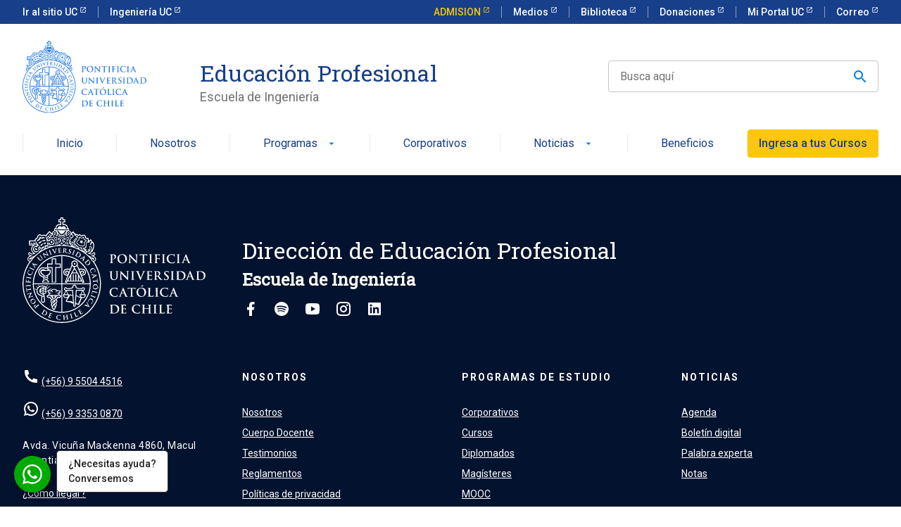

--- FILE ---
content_type: text/html; charset=UTF-8
request_url: https://educacionprofesional.ing.uc.cl/tag/administracion-y-direccion-de-proyectos/
body_size: 55735
content:
<!doctype html>
<html lang="es">


<head>
	<meta charset="UTF-8">
	<meta name="viewport" content="width=device-width, initial-scale=1">
	<title>administración y dirección de proyectos Archives - Ingeniería UC Educación Profesional</title>
	<link rel="profile" href="https://gmpg.org/xfn/11">

	<meta name='robots' content='noindex, follow' />

	<!-- This site is optimized with the Yoast SEO Premium plugin v26.8 (Yoast SEO v26.8) - https://yoast.com/product/yoast-seo-premium-wordpress/ -->
	<meta property="og:locale" content="es_ES" />
	<meta property="og:type" content="article" />
	<meta property="og:title" content="administración y dirección de proyectos archivos" />
	<meta property="og:url" content="https://educacionprofesional.ing.uc.cl/tag/administracion-y-direccion-de-proyectos/" />
	<meta property="og:site_name" content="Ingeniería UC Educación Profesional" />
	<meta name="twitter:card" content="summary_large_image" />
	<meta name="twitter:site" content="@EP_IngenieriaUC" />
	<script type="application/ld+json" class="yoast-schema-graph">{"@context":"https://schema.org","@graph":[{"@type":"CollectionPage","@id":"https://educacionprofesional.ing.uc.cl/tag/administracion-y-direccion-de-proyectos/","url":"https://educacionprofesional.ing.uc.cl/tag/administracion-y-direccion-de-proyectos/","name":"administración y dirección de proyectos Archives - Ingeniería UC Educación Profesional","isPartOf":{"@id":"https://educacionprofesional.ing.uc.cl/#website"},"primaryImageOfPage":{"@id":"https://educacionprofesional.ing.uc.cl/tag/administracion-y-direccion-de-proyectos/#primaryimage"},"image":{"@id":"https://educacionprofesional.ing.uc.cl/tag/administracion-y-direccion-de-proyectos/#primaryimage"},"thumbnailUrl":"https://educacionprofesional.ing.uc.cl/app/uploads/2023/10/301023_Ch_DAP_.jpg","breadcrumb":{"@id":"https://educacionprofesional.ing.uc.cl/tag/administracion-y-direccion-de-proyectos/#breadcrumb"},"inLanguage":"es"},{"@type":"ImageObject","inLanguage":"es","@id":"https://educacionprofesional.ing.uc.cl/tag/administracion-y-direccion-de-proyectos/#primaryimage","url":"https://educacionprofesional.ing.uc.cl/app/uploads/2023/10/301023_Ch_DAP_.jpg","contentUrl":"https://educacionprofesional.ing.uc.cl/app/uploads/2023/10/301023_Ch_DAP_.jpg","width":700,"height":532,"caption":"Charla informativa Diplomado en Administración y dirección de proyectos"},{"@type":"BreadcrumbList","@id":"https://educacionprofesional.ing.uc.cl/tag/administracion-y-direccion-de-proyectos/#breadcrumb","itemListElement":[{"@type":"ListItem","position":1,"name":"Home","item":"https://educacionprofesional.ing.uc.cl/"},{"@type":"ListItem","position":2,"name":"administración y dirección de proyectos"}]},{"@type":"WebSite","@id":"https://educacionprofesional.ing.uc.cl/#website","url":"https://educacionprofesional.ing.uc.cl/","name":"Ingeniería UC Educación Profesional","description":"Diplomados y Cursos de Ingeniería UC","publisher":{"@id":"https://educacionprofesional.ing.uc.cl/#organization"},"potentialAction":[{"@type":"SearchAction","target":{"@type":"EntryPoint","urlTemplate":"https://educacionprofesional.ing.uc.cl/?s={search_term_string}"},"query-input":{"@type":"PropertyValueSpecification","valueRequired":true,"valueName":"search_term_string"}}],"inLanguage":"es"},{"@type":"Organization","@id":"https://educacionprofesional.ing.uc.cl/#organization","name":"Educación Profesional de la Escuela de Ingeniería, Pontificia Universidad Católica de Chile","alternateName":"Educación Profesional Ingeniería UC","url":"https://educacionprofesional.ing.uc.cl/","logo":{"@type":"ImageObject","inLanguage":"es","@id":"https://educacionprofesional.ing.uc.cl/#/schema/logo/image/","url":"https://educacionprofesional.ing.uc.cl/app/uploads/2025/06/uc-escudo-25.png","contentUrl":"https://educacionprofesional.ing.uc.cl/app/uploads/2025/06/uc-escudo-25.png","width":696,"height":696,"caption":"Educación Profesional de la Escuela de Ingeniería, Pontificia Universidad Católica de Chile"},"image":{"@id":"https://educacionprofesional.ing.uc.cl/#/schema/logo/image/"},"sameAs":["https://www.facebook.com/EP.IngenieriaUC/","https://x.com/EP_IngenieriaUC","https://www.instagram.com/ep.ingenieriauc/","https://www.linkedin.com/company/educacin-profesional-de-ingeniera-uc/","https://www.youtube.com/channel/UC8wCQ_uXOcZszBF048bIS-Q?view_as=subscriber","https://www.tiktok.com/@ep.ingenieriauc","https://open.spotify.com/show/13msADmbsNcI3nBPTULmHB?si=5639d22fbe3d4832"],"description":"Educación Profesional de la Escuela de Ingeniería, Pontificia Universidad Católica de Chile"}]}</script>
	<!-- / Yoast SEO Premium plugin. -->


<script type='application/javascript'  id='pys-version-script'>console.log('PixelYourSite Free version 11.1.5.2');</script>
<style id='wp-img-auto-sizes-contain-inline-css' type='text/css'>
img:is([sizes=auto i],[sizes^="auto," i]){contain-intrinsic-size:3000px 1500px}
/*# sourceURL=wp-img-auto-sizes-contain-inline-css */
</style>
<style id='wp-block-library-inline-css' type='text/css'>
:root{--wp-block-synced-color:#7a00df;--wp-block-synced-color--rgb:122,0,223;--wp-bound-block-color:var(--wp-block-synced-color);--wp-editor-canvas-background:#ddd;--wp-admin-theme-color:#007cba;--wp-admin-theme-color--rgb:0,124,186;--wp-admin-theme-color-darker-10:#006ba1;--wp-admin-theme-color-darker-10--rgb:0,107,160.5;--wp-admin-theme-color-darker-20:#005a87;--wp-admin-theme-color-darker-20--rgb:0,90,135;--wp-admin-border-width-focus:2px}@media (min-resolution:192dpi){:root{--wp-admin-border-width-focus:1.5px}}.wp-element-button{cursor:pointer}:root .has-very-light-gray-background-color{background-color:#eee}:root .has-very-dark-gray-background-color{background-color:#313131}:root .has-very-light-gray-color{color:#eee}:root .has-very-dark-gray-color{color:#313131}:root .has-vivid-green-cyan-to-vivid-cyan-blue-gradient-background{background:linear-gradient(135deg,#00d084,#0693e3)}:root .has-purple-crush-gradient-background{background:linear-gradient(135deg,#34e2e4,#4721fb 50%,#ab1dfe)}:root .has-hazy-dawn-gradient-background{background:linear-gradient(135deg,#faaca8,#dad0ec)}:root .has-subdued-olive-gradient-background{background:linear-gradient(135deg,#fafae1,#67a671)}:root .has-atomic-cream-gradient-background{background:linear-gradient(135deg,#fdd79a,#004a59)}:root .has-nightshade-gradient-background{background:linear-gradient(135deg,#330968,#31cdcf)}:root .has-midnight-gradient-background{background:linear-gradient(135deg,#020381,#2874fc)}:root{--wp--preset--font-size--normal:16px;--wp--preset--font-size--huge:42px}.has-regular-font-size{font-size:1em}.has-larger-font-size{font-size:2.625em}.has-normal-font-size{font-size:var(--wp--preset--font-size--normal)}.has-huge-font-size{font-size:var(--wp--preset--font-size--huge)}.has-text-align-center{text-align:center}.has-text-align-left{text-align:left}.has-text-align-right{text-align:right}.has-fit-text{white-space:nowrap!important}#end-resizable-editor-section{display:none}.aligncenter{clear:both}.items-justified-left{justify-content:flex-start}.items-justified-center{justify-content:center}.items-justified-right{justify-content:flex-end}.items-justified-space-between{justify-content:space-between}.screen-reader-text{border:0;clip-path:inset(50%);height:1px;margin:-1px;overflow:hidden;padding:0;position:absolute;width:1px;word-wrap:normal!important}.screen-reader-text:focus{background-color:#ddd;clip-path:none;color:#444;display:block;font-size:1em;height:auto;left:5px;line-height:normal;padding:15px 23px 14px;text-decoration:none;top:5px;width:auto;z-index:100000}html :where(.has-border-color){border-style:solid}html :where([style*=border-top-color]){border-top-style:solid}html :where([style*=border-right-color]){border-right-style:solid}html :where([style*=border-bottom-color]){border-bottom-style:solid}html :where([style*=border-left-color]){border-left-style:solid}html :where([style*=border-width]){border-style:solid}html :where([style*=border-top-width]){border-top-style:solid}html :where([style*=border-right-width]){border-right-style:solid}html :where([style*=border-bottom-width]){border-bottom-style:solid}html :where([style*=border-left-width]){border-left-style:solid}html :where(img[class*=wp-image-]){height:auto;max-width:100%}:where(figure){margin:0 0 1em}html :where(.is-position-sticky){--wp-admin--admin-bar--position-offset:var(--wp-admin--admin-bar--height,0px)}@media screen and (max-width:600px){html :where(.is-position-sticky){--wp-admin--admin-bar--position-offset:0px}}

/*# sourceURL=wp-block-library-inline-css */
</style><style id='global-styles-inline-css' type='text/css'>
:root{--wp--preset--aspect-ratio--square: 1;--wp--preset--aspect-ratio--4-3: 4/3;--wp--preset--aspect-ratio--3-4: 3/4;--wp--preset--aspect-ratio--3-2: 3/2;--wp--preset--aspect-ratio--2-3: 2/3;--wp--preset--aspect-ratio--16-9: 16/9;--wp--preset--aspect-ratio--9-16: 9/16;--wp--preset--color--black: #000000;--wp--preset--color--cyan-bluish-gray: #abb8c3;--wp--preset--color--white: #ffffff;--wp--preset--color--pale-pink: #f78da7;--wp--preset--color--vivid-red: #cf2e2e;--wp--preset--color--luminous-vivid-orange: #ff6900;--wp--preset--color--luminous-vivid-amber: #fcb900;--wp--preset--color--light-green-cyan: #7bdcb5;--wp--preset--color--vivid-green-cyan: #00d084;--wp--preset--color--pale-cyan-blue: #8ed1fc;--wp--preset--color--vivid-cyan-blue: #0693e3;--wp--preset--color--vivid-purple: #9b51e0;--wp--preset--gradient--vivid-cyan-blue-to-vivid-purple: linear-gradient(135deg,rgb(6,147,227) 0%,rgb(155,81,224) 100%);--wp--preset--gradient--light-green-cyan-to-vivid-green-cyan: linear-gradient(135deg,rgb(122,220,180) 0%,rgb(0,208,130) 100%);--wp--preset--gradient--luminous-vivid-amber-to-luminous-vivid-orange: linear-gradient(135deg,rgb(252,185,0) 0%,rgb(255,105,0) 100%);--wp--preset--gradient--luminous-vivid-orange-to-vivid-red: linear-gradient(135deg,rgb(255,105,0) 0%,rgb(207,46,46) 100%);--wp--preset--gradient--very-light-gray-to-cyan-bluish-gray: linear-gradient(135deg,rgb(238,238,238) 0%,rgb(169,184,195) 100%);--wp--preset--gradient--cool-to-warm-spectrum: linear-gradient(135deg,rgb(74,234,220) 0%,rgb(151,120,209) 20%,rgb(207,42,186) 40%,rgb(238,44,130) 60%,rgb(251,105,98) 80%,rgb(254,248,76) 100%);--wp--preset--gradient--blush-light-purple: linear-gradient(135deg,rgb(255,206,236) 0%,rgb(152,150,240) 100%);--wp--preset--gradient--blush-bordeaux: linear-gradient(135deg,rgb(254,205,165) 0%,rgb(254,45,45) 50%,rgb(107,0,62) 100%);--wp--preset--gradient--luminous-dusk: linear-gradient(135deg,rgb(255,203,112) 0%,rgb(199,81,192) 50%,rgb(65,88,208) 100%);--wp--preset--gradient--pale-ocean: linear-gradient(135deg,rgb(255,245,203) 0%,rgb(182,227,212) 50%,rgb(51,167,181) 100%);--wp--preset--gradient--electric-grass: linear-gradient(135deg,rgb(202,248,128) 0%,rgb(113,206,126) 100%);--wp--preset--gradient--midnight: linear-gradient(135deg,rgb(2,3,129) 0%,rgb(40,116,252) 100%);--wp--preset--font-size--small: 13px;--wp--preset--font-size--medium: 20px;--wp--preset--font-size--large: 36px;--wp--preset--font-size--x-large: 42px;--wp--preset--spacing--20: 0.44rem;--wp--preset--spacing--30: 0.67rem;--wp--preset--spacing--40: 1rem;--wp--preset--spacing--50: 1.5rem;--wp--preset--spacing--60: 2.25rem;--wp--preset--spacing--70: 3.38rem;--wp--preset--spacing--80: 5.06rem;--wp--preset--shadow--natural: 6px 6px 9px rgba(0, 0, 0, 0.2);--wp--preset--shadow--deep: 12px 12px 50px rgba(0, 0, 0, 0.4);--wp--preset--shadow--sharp: 6px 6px 0px rgba(0, 0, 0, 0.2);--wp--preset--shadow--outlined: 6px 6px 0px -3px rgb(255, 255, 255), 6px 6px rgb(0, 0, 0);--wp--preset--shadow--crisp: 6px 6px 0px rgb(0, 0, 0);}:where(.is-layout-flex){gap: 0.5em;}:where(.is-layout-grid){gap: 0.5em;}body .is-layout-flex{display: flex;}.is-layout-flex{flex-wrap: wrap;align-items: center;}.is-layout-flex > :is(*, div){margin: 0;}body .is-layout-grid{display: grid;}.is-layout-grid > :is(*, div){margin: 0;}:where(.wp-block-columns.is-layout-flex){gap: 2em;}:where(.wp-block-columns.is-layout-grid){gap: 2em;}:where(.wp-block-post-template.is-layout-flex){gap: 1.25em;}:where(.wp-block-post-template.is-layout-grid){gap: 1.25em;}.has-black-color{color: var(--wp--preset--color--black) !important;}.has-cyan-bluish-gray-color{color: var(--wp--preset--color--cyan-bluish-gray) !important;}.has-white-color{color: var(--wp--preset--color--white) !important;}.has-pale-pink-color{color: var(--wp--preset--color--pale-pink) !important;}.has-vivid-red-color{color: var(--wp--preset--color--vivid-red) !important;}.has-luminous-vivid-orange-color{color: var(--wp--preset--color--luminous-vivid-orange) !important;}.has-luminous-vivid-amber-color{color: var(--wp--preset--color--luminous-vivid-amber) !important;}.has-light-green-cyan-color{color: var(--wp--preset--color--light-green-cyan) !important;}.has-vivid-green-cyan-color{color: var(--wp--preset--color--vivid-green-cyan) !important;}.has-pale-cyan-blue-color{color: var(--wp--preset--color--pale-cyan-blue) !important;}.has-vivid-cyan-blue-color{color: var(--wp--preset--color--vivid-cyan-blue) !important;}.has-vivid-purple-color{color: var(--wp--preset--color--vivid-purple) !important;}.has-black-background-color{background-color: var(--wp--preset--color--black) !important;}.has-cyan-bluish-gray-background-color{background-color: var(--wp--preset--color--cyan-bluish-gray) !important;}.has-white-background-color{background-color: var(--wp--preset--color--white) !important;}.has-pale-pink-background-color{background-color: var(--wp--preset--color--pale-pink) !important;}.has-vivid-red-background-color{background-color: var(--wp--preset--color--vivid-red) !important;}.has-luminous-vivid-orange-background-color{background-color: var(--wp--preset--color--luminous-vivid-orange) !important;}.has-luminous-vivid-amber-background-color{background-color: var(--wp--preset--color--luminous-vivid-amber) !important;}.has-light-green-cyan-background-color{background-color: var(--wp--preset--color--light-green-cyan) !important;}.has-vivid-green-cyan-background-color{background-color: var(--wp--preset--color--vivid-green-cyan) !important;}.has-pale-cyan-blue-background-color{background-color: var(--wp--preset--color--pale-cyan-blue) !important;}.has-vivid-cyan-blue-background-color{background-color: var(--wp--preset--color--vivid-cyan-blue) !important;}.has-vivid-purple-background-color{background-color: var(--wp--preset--color--vivid-purple) !important;}.has-black-border-color{border-color: var(--wp--preset--color--black) !important;}.has-cyan-bluish-gray-border-color{border-color: var(--wp--preset--color--cyan-bluish-gray) !important;}.has-white-border-color{border-color: var(--wp--preset--color--white) !important;}.has-pale-pink-border-color{border-color: var(--wp--preset--color--pale-pink) !important;}.has-vivid-red-border-color{border-color: var(--wp--preset--color--vivid-red) !important;}.has-luminous-vivid-orange-border-color{border-color: var(--wp--preset--color--luminous-vivid-orange) !important;}.has-luminous-vivid-amber-border-color{border-color: var(--wp--preset--color--luminous-vivid-amber) !important;}.has-light-green-cyan-border-color{border-color: var(--wp--preset--color--light-green-cyan) !important;}.has-vivid-green-cyan-border-color{border-color: var(--wp--preset--color--vivid-green-cyan) !important;}.has-pale-cyan-blue-border-color{border-color: var(--wp--preset--color--pale-cyan-blue) !important;}.has-vivid-cyan-blue-border-color{border-color: var(--wp--preset--color--vivid-cyan-blue) !important;}.has-vivid-purple-border-color{border-color: var(--wp--preset--color--vivid-purple) !important;}.has-vivid-cyan-blue-to-vivid-purple-gradient-background{background: var(--wp--preset--gradient--vivid-cyan-blue-to-vivid-purple) !important;}.has-light-green-cyan-to-vivid-green-cyan-gradient-background{background: var(--wp--preset--gradient--light-green-cyan-to-vivid-green-cyan) !important;}.has-luminous-vivid-amber-to-luminous-vivid-orange-gradient-background{background: var(--wp--preset--gradient--luminous-vivid-amber-to-luminous-vivid-orange) !important;}.has-luminous-vivid-orange-to-vivid-red-gradient-background{background: var(--wp--preset--gradient--luminous-vivid-orange-to-vivid-red) !important;}.has-very-light-gray-to-cyan-bluish-gray-gradient-background{background: var(--wp--preset--gradient--very-light-gray-to-cyan-bluish-gray) !important;}.has-cool-to-warm-spectrum-gradient-background{background: var(--wp--preset--gradient--cool-to-warm-spectrum) !important;}.has-blush-light-purple-gradient-background{background: var(--wp--preset--gradient--blush-light-purple) !important;}.has-blush-bordeaux-gradient-background{background: var(--wp--preset--gradient--blush-bordeaux) !important;}.has-luminous-dusk-gradient-background{background: var(--wp--preset--gradient--luminous-dusk) !important;}.has-pale-ocean-gradient-background{background: var(--wp--preset--gradient--pale-ocean) !important;}.has-electric-grass-gradient-background{background: var(--wp--preset--gradient--electric-grass) !important;}.has-midnight-gradient-background{background: var(--wp--preset--gradient--midnight) !important;}.has-small-font-size{font-size: var(--wp--preset--font-size--small) !important;}.has-medium-font-size{font-size: var(--wp--preset--font-size--medium) !important;}.has-large-font-size{font-size: var(--wp--preset--font-size--large) !important;}.has-x-large-font-size{font-size: var(--wp--preset--font-size--x-large) !important;}
/*# sourceURL=global-styles-inline-css */
</style>

<style id='classic-theme-styles-inline-css' type='text/css'>
/*! This file is auto-generated */
.wp-block-button__link{color:#fff;background-color:#32373c;border-radius:9999px;box-shadow:none;text-decoration:none;padding:calc(.667em + 2px) calc(1.333em + 2px);font-size:1.125em}.wp-block-file__button{background:#32373c;color:#fff;text-decoration:none}
/*# sourceURL=/wp-includes/css/classic-themes.min.css */
</style>
<link rel='stylesheet' id='educacion-profesional-style-css' href='https://educacionprofesional.ing.uc.cl/app/themes/educacion-profesional/style.css?ver=6.9' type='text/css' media='all' />
<link rel='stylesheet' id='child-style-css' href='https://educacionprofesional.ing.uc.cl/app/themes/educacion-profesional-child/style.css?ver=1.0.0' type='text/css' media='all' />
<link rel='stylesheet' id='build-style-css' href='https://educacionprofesional.ing.uc.cl/app/themes/educacion-profesional/build/index.css?ver=1.0' type='text/css' media='all' />
<script type="text/javascript" id="jquery-core-js-extra">
/* <![CDATA[ */
var pysFacebookRest = {"restApiUrl":"https://educacionprofesional.ing.uc.cl/wp-json/pys-facebook/v1/event","debug":""};
//# sourceURL=jquery-core-js-extra
/* ]]> */
</script>
<script type="text/javascript" src="https://educacionprofesional.ing.uc.cl/wp/wp-includes/js/jquery/jquery.min.js?ver=3.7.1" id="jquery-core-js"></script>
<script type="text/javascript" src="https://educacionprofesional.ing.uc.cl/wp/wp-includes/js/jquery/jquery-migrate.min.js?ver=3.4.1" id="jquery-migrate-js"></script>
<script type="text/javascript" src="https://educacionprofesional.ing.uc.cl/app/plugins/pixelyoursite/dist/scripts/jquery.bind-first-0.2.3.min.js?ver=0.2.3" id="jquery-bind-first-js"></script>
<script type="text/javascript" src="https://educacionprofesional.ing.uc.cl/app/plugins/pixelyoursite/dist/scripts/js.cookie-2.1.3.min.js?ver=2.1.3" id="js-cookie-pys-js"></script>
<script type="text/javascript" src="https://educacionprofesional.ing.uc.cl/app/plugins/pixelyoursite/dist/scripts/tld.min.js?ver=2.3.1" id="js-tld-js"></script>
<script type="text/javascript" id="pys-js-extra">
/* <![CDATA[ */
var pysOptions = {"staticEvents":{"facebook":{"init_event":[{"delay":0,"type":"static","ajaxFire":false,"name":"PageView","pixelIds":["1239147619475595"],"eventID":"5c59deb5-0c8b-47d0-b880-a4f2ef35f6ec","params":{"page_title":"administraci\u00f3n y direcci\u00f3n de proyectos","post_type":"tag","post_id":1644,"plugin":"PixelYourSite","user_role":"guest","event_url":"educacionprofesional.ing.uc.cl/tag/administracion-y-direccion-de-proyectos/"},"e_id":"init_event","ids":[],"hasTimeWindow":false,"timeWindow":0,"woo_order":"","edd_order":""}]}},"dynamicEvents":{"automatic_event_form":{"facebook":{"delay":0,"type":"dyn","name":"Form","pixelIds":["1239147619475595"],"eventID":"27c03b82-f422-442e-8b95-3f6c9b1173a5","params":{"page_title":"administraci\u00f3n y direcci\u00f3n de proyectos","post_type":"tag","post_id":1644,"plugin":"PixelYourSite","user_role":"guest","event_url":"educacionprofesional.ing.uc.cl/tag/administracion-y-direccion-de-proyectos/"},"e_id":"automatic_event_form","ids":[],"hasTimeWindow":false,"timeWindow":0,"woo_order":"","edd_order":""}},"automatic_event_scroll":{"facebook":{"delay":0,"type":"dyn","name":"PageScroll","scroll_percent":30,"pixelIds":["1239147619475595"],"eventID":"52cb9f88-a2aa-431b-bf5c-8fed41943118","params":{"page_title":"administraci\u00f3n y direcci\u00f3n de proyectos","post_type":"tag","post_id":1644,"plugin":"PixelYourSite","user_role":"guest","event_url":"educacionprofesional.ing.uc.cl/tag/administracion-y-direccion-de-proyectos/"},"e_id":"automatic_event_scroll","ids":[],"hasTimeWindow":false,"timeWindow":0,"woo_order":"","edd_order":""}},"automatic_event_time_on_page":{"facebook":{"delay":0,"type":"dyn","name":"TimeOnPage","time_on_page":30,"pixelIds":["1239147619475595"],"eventID":"15c759e9-25c2-43aa-ad1f-f63346137c98","params":{"page_title":"administraci\u00f3n y direcci\u00f3n de proyectos","post_type":"tag","post_id":1644,"plugin":"PixelYourSite","user_role":"guest","event_url":"educacionprofesional.ing.uc.cl/tag/administracion-y-direccion-de-proyectos/"},"e_id":"automatic_event_time_on_page","ids":[],"hasTimeWindow":false,"timeWindow":0,"woo_order":"","edd_order":""}}},"triggerEvents":[],"triggerEventTypes":[],"facebook":{"pixelIds":["1239147619475595"],"advancedMatching":[],"advancedMatchingEnabled":true,"removeMetadata":false,"wooVariableAsSimple":false,"serverApiEnabled":true,"wooCRSendFromServer":false,"send_external_id":null,"enabled_medical":false,"do_not_track_medical_param":["event_url","post_title","page_title","landing_page","content_name","categories","category_name","tags"],"meta_ldu":false},"debug":"","siteUrl":"https://educacionprofesional.ing.uc.cl/wp","ajaxUrl":"https://educacionprofesional.ing.uc.cl/wp/wp-admin/admin-ajax.php","ajax_event":"5f0e6d5b6d","enable_remove_download_url_param":"1","cookie_duration":"7","last_visit_duration":"60","enable_success_send_form":"","ajaxForServerEvent":"1","ajaxForServerStaticEvent":"1","useSendBeacon":"1","send_external_id":"1","external_id_expire":"180","track_cookie_for_subdomains":"1","google_consent_mode":"1","gdpr":{"ajax_enabled":false,"all_disabled_by_api":false,"facebook_disabled_by_api":false,"analytics_disabled_by_api":false,"google_ads_disabled_by_api":false,"pinterest_disabled_by_api":false,"bing_disabled_by_api":false,"reddit_disabled_by_api":false,"externalID_disabled_by_api":false,"facebook_prior_consent_enabled":true,"analytics_prior_consent_enabled":true,"google_ads_prior_consent_enabled":null,"pinterest_prior_consent_enabled":true,"bing_prior_consent_enabled":true,"cookiebot_integration_enabled":false,"cookiebot_facebook_consent_category":"marketing","cookiebot_analytics_consent_category":"statistics","cookiebot_tiktok_consent_category":"marketing","cookiebot_google_ads_consent_category":"marketing","cookiebot_pinterest_consent_category":"marketing","cookiebot_bing_consent_category":"marketing","consent_magic_integration_enabled":false,"real_cookie_banner_integration_enabled":false,"cookie_notice_integration_enabled":false,"cookie_law_info_integration_enabled":false,"analytics_storage":{"enabled":true,"value":"granted","filter":false},"ad_storage":{"enabled":true,"value":"granted","filter":false},"ad_user_data":{"enabled":true,"value":"granted","filter":false},"ad_personalization":{"enabled":true,"value":"granted","filter":false}},"cookie":{"disabled_all_cookie":false,"disabled_start_session_cookie":false,"disabled_advanced_form_data_cookie":false,"disabled_landing_page_cookie":false,"disabled_first_visit_cookie":false,"disabled_trafficsource_cookie":false,"disabled_utmTerms_cookie":false,"disabled_utmId_cookie":false},"tracking_analytics":{"TrafficSource":"direct","TrafficLanding":"undefined","TrafficUtms":[],"TrafficUtmsId":[]},"GATags":{"ga_datalayer_type":"default","ga_datalayer_name":"dataLayerPYS"},"woo":{"enabled":false},"edd":{"enabled":false},"cache_bypass":"1770046582"};
//# sourceURL=pys-js-extra
/* ]]> */
</script>
<script type="text/javascript" src="https://educacionprofesional.ing.uc.cl/app/plugins/pixelyoursite/dist/scripts/public.js?ver=11.1.5.2" id="pys-js"></script>
<link rel="https://api.w.org/" href="https://educacionprofesional.ing.uc.cl/wp-json/" /><link rel="alternate" title="JSON" type="application/json" href="https://educacionprofesional.ing.uc.cl/wp-json/wp/v2/tags/1644" /><link rel="EditURI" type="application/rsd+xml" title="RSD" href="https://educacionprofesional.ing.uc.cl/wp/xmlrpc.php?rsd" />
<link rel="icon" href="https://educacionprofesional.ing.uc.cl/app/uploads/2024/10/uc-escudo-150x150.png" sizes="32x32" />
<link rel="icon" href="https://educacionprofesional.ing.uc.cl/app/uploads/2024/10/uc-escudo-300x300.png" sizes="192x192" />
<link rel="apple-touch-icon" href="https://educacionprofesional.ing.uc.cl/app/uploads/2024/10/uc-escudo-300x300.png" />
<meta name="msapplication-TileImage" content="https://educacionprofesional.ing.uc.cl/app/uploads/2024/10/uc-escudo-300x300.png" />

	<!-- Additional Scripts -->
						<!-- Google Tag Manager -->
<script>(function(w,d,s,l,i){w[l]=w[l]||[];w[l].push({'gtm.start':
new Date().getTime(),event:'gtm.js'});var f=d.getElementsByTagName(s)[0],
j=d.createElement(s),dl=l!='dataLayer'?'&l='+l:'';j.async=true;j.src=
'https://www.googletagmanager.com/gtm.js?id='+i+dl;f.parentNode.insertBefore(j,f);
})(window,document,'script','dataLayer','GTM-P5MLSRQ');</script>
<!-- End Google Tag Manager -->					<!-- Clarity tracking code for https://educacionprofesional.ing.uc.cl/ -->
<script>
    (function(c,l,a,r,i,t,y){
        c[a]=c[a]||function(){(c[a].q=c[a].q||[]).push(arguments)};
        t=l.createElement(r);t.async=1;t.src="https://www.clarity.ms/tag/"+i+"?ref=bwt";
        y=l.getElementsByTagName(r)[0];y.parentNode.insertBefore(t,y);
    })(window, document, "clarity", "script", "ijeyopfzw8");
</script>			</head>

<body class="archive tag tag-administracion-y-direccion-de-proyectos tag-1644 wp-theme-educacion-profesional wp-child-theme-educacion-profesional-child">

	<header class="uc-header">
		<nav class="uc-top-bar">
			<div class="container">
				<div class="top-bar_mobile-logo d-block d-lg-none">
					<img src="https://kit-digital-uc-prod.s3.amazonaws.com/assets/logo-uc-comprimido.svg" alt="Logo UC" class="img-fluid">
				</div>
				<div class="top-bar_links justify-content-between d-none d-lg-flex">
					<ul class="top-bar_links">
													<li class="">
								<a href="https://www.uc.cl/" target="_blank" class="text-size--sm external">
									Ir al sitio UC								</a>
							</li>
													<li class="">
								<a href="https://www.ing.puc.cl/" target="_blank" class="text-size--sm external">
									Ingeniería UC								</a>
							</li>
											</ul>
					<ul class="top-bar_links">
													<li class="admission-button-top">
								<a class="text-size--sm external" href="https://admision.uc.cl/" target="_blank">
									ADMISION								</a>
							</li>
													<li class="">
								<a class="text-size--sm external" href="https://www.uc.cl/medios-en-la-uc/" target="_blank">
									Medios								</a>
							</li>
													<li class="">
								<a class="text-size--sm external" href="https://bibliotecas.uc.cl/" target="_blank">
									Biblioteca								</a>
							</li>
													<li class="">
								<a class="text-size--sm external" href="https://donaciones.uc.cl/" target="_blank">
									Donaciones								</a>
							</li>
													<li class="">
								<a class="text-size--sm external" href="https://sso.uc.cl/cas/login" target="_blank">
									Mi Portal UC								</a>
							</li>
													<li class="">
								<a class="text-size--sm external" href="https://webaccess.uc.cl/" target="_blank">
									Correo								</a>
							</li>
											</ul>
				</div>
			</div>
		</nav>
		<nav class="uc-navbar">
			<!-- Menú para versión Escritorio -->
			<div class="container d-none d-lg-block">
				<div class="row align-items-center">
					<div class="col-lg-2">
						<a href="https://educacionprofesional.ing.uc.cl">
							<img src="https://kit-digital-uc-prod.s3.amazonaws.com/assets/escudos/logo-uc-01.svg" alt="Pontificia Universidad Católica de Chile" class="img-fluid w-full" />
						</a>
					</div>
					<div class="col-lg-6 pl-60">
						<a href="https://educacionprofesional.ing.uc.cl" class="h2 text-font--serif text-color--blue mt-24 uc-btn btn-inline">
							Educación Profesional						</a>
						<div class="text-color--gray p-size--lg">
							Escuela de Ingeniería						</div>
					</div>
					<div class="col-lg-4 uc-global-search-filter">
						<form action="https://educacionprofesional.ing.uc.cl/?s=" method="get" class="uc-form uc-filters">
							<div class="uc-form-group no-margin">
								<input id="search" name="s" type="text" class="uc-input-style w-icon search" placeholder="Busca aquí" value="" />
								<button class="uc-btn position-absolute right-0 top-0 h-full px-24">
									<span class="w-icon search"></span>
								</button>
							</div>
							<input type="hidden" name="post_type" value=["diplomado","curso","magister","mooc","post","evento","docente","testimonio"]>
							<input type="hidden" name="page" value="1">
						</form>
						<div class="uc-table-list uc-search-filter_content d-none bg-white flex-column">
							<ul class="uc-table-list_content uc-search-filter_results h-full">
								<!-- Resultados -->
							</ul>
							<div class="uc-search-filter_pagination row justify-content-center">
								<!-- Paginador -->
							</div>
							<button class="uc-search-filter_button uc-btn btn-primary justify-content-center">
								Ver más resultados
							</button>
						</div>
					</div>
				</div>
									<ul class="uc-navbar_nav">
													<li class="nav-item  ">
								<a href="https://educacionprofesional.ing.uc.cl/" class="uc-btn btn-inline">
									Inicio																	</a>
															</li>
													<li class="nav-item  ">
								<a href="https://educacionprofesional.ing.uc.cl/nosotros/" class="uc-btn btn-inline">
									Nosotros																	</a>
															</li>
													<li class="nav-item uc-navbar-dropdown ">
								<a href="#" class="uc-btn btn-inline">
									Programas																			<i class="uc-icon">arrow_drop_down</i>
																	</a>
																	<ul class="uc-navbar-dropdown_menu">
																					<li class="dropdown_item--heading">
												<a href="https://educacionprofesional.ing.uc.cl/cursos/" class="uc-btn">Cursos</a>
											</li>
																					<li class="dropdown_item--heading">
												<a href="https://educacionprofesional.ing.uc.cl/diplomados/" class="uc-btn">Diplomados</a>
											</li>
																					<li class="dropdown_item--heading">
												<a href="https://educacionprofesional.ing.uc.cl/magisteres/" class="uc-btn">Magísteres</a>
											</li>
																					<li class="dropdown_item--heading">
												<a href="https://educacionprofesional.ing.uc.cl/mooc/" class="uc-btn">MOOC</a>
											</li>
																			</ul>
															</li>
													<li class="nav-item  ">
								<a href="https://educacionprofesional.ing.uc.cl/corporativos/" class="uc-btn btn-inline">
									Corporativos																	</a>
															</li>
													<li class="nav-item uc-navbar-dropdown ">
								<a href="#" class="uc-btn btn-inline">
									Noticias																			<i class="uc-icon">arrow_drop_down</i>
																	</a>
																	<ul class="uc-navbar-dropdown_menu">
																					<li class="dropdown_item--heading">
												<a href="https://educacionprofesional.ing.uc.cl/agenda/" class="uc-btn">Agenda</a>
											</li>
																					<li class="dropdown_item--heading">
												<a href="https://educacionprofesional.ing.uc.cl/palabra-experta/" class="uc-btn">Palabra experta</a>
											</li>
																					<li class="dropdown_item--heading">
												<a href="https://educacionprofesional.ing.uc.cl/notas/" class="uc-btn">Notas</a>
											</li>
																			</ul>
															</li>
													<li class="nav-item  ">
								<a href="https://educacionprofesional.ing.uc.cl/beneficios/" class="uc-btn btn-inline">
									Beneficios																	</a>
															</li>
																			<li>
								<a href="https://ep.ingenieriauc.cl/login/" target="_blank" class="uc-btn btn-inline btn-cta">
									Ingresa a tus Cursos								</a>
							</li>
											</ul>
							</div>
			<!-- Menú para versión Móvil -->
			<div class="uc-navbar_mobile navbar_mobile-slide d-block d-lg-none">
				<div class="uc-navbar_mobile-bar navbar-brand">
					<div class="uc-navbar_mobile-logo navbar-light">
						<a href="https://educacionprofesional.ing.uc.cl" class="h3 text-font--serif text-color--blue uc-btn btn-inline">
							Educación Profesional						</a>
						<div class="text-color--gray p-size--sm">
							Escuela de Ingeniería						</div>
					</div>
					<a href="javascript:void(0);" class="uc-navbar_mobile-button">
						<span class="uc-icon"></span>
					</a>
				</div>
				<div class="uc-navbar_mobile-content">
											<ul class="uc-navbar_mobile-list">
															<li class="list-item ">
									<a href="https://educacionprofesional.ing.uc.cl/" class="">
										Inicio																			</a>
																	</li>
															<li class="list-item ">
									<a href="https://educacionprofesional.ing.uc.cl/nosotros/" class="">
										Nosotros																			</a>
																	</li>
															<li class="list-item has-list-children">
									<a href="#" class="list-open">
										Programas																					<i class="uc-icon icon-size--sm">arrow_forward_ios</i>
																			</a>
																			<ul class="list-item list-children z-1">
											<li class="list-item">
												<a href="javascript:void(0);" class="list-close">
													<div class="uc-icon icon-size--sm">arrow_back_ios</div>
													Programas												</a>
											</li>
											<!-- loop de elementos -->
																							<li class="list-item">
													<a href="https://educacionprofesional.ing.uc.cl/cursos/">
														Cursos													</a>
												</li>
																							<li class="list-item">
													<a href="https://educacionprofesional.ing.uc.cl/diplomados/">
														Diplomados													</a>
												</li>
																							<li class="list-item">
													<a href="https://educacionprofesional.ing.uc.cl/magisteres/">
														Magísteres													</a>
												</li>
																							<li class="list-item">
													<a href="https://educacionprofesional.ing.uc.cl/mooc/">
														MOOC													</a>
												</li>
																					</ul>
																	</li>
															<li class="list-item ">
									<a href="https://educacionprofesional.ing.uc.cl/corporativos/" class="">
										Corporativos																			</a>
																	</li>
															<li class="list-item has-list-children">
									<a href="#" class="list-open">
										Noticias																					<i class="uc-icon icon-size--sm">arrow_forward_ios</i>
																			</a>
																			<ul class="list-item list-children z-1">
											<li class="list-item">
												<a href="javascript:void(0);" class="list-close">
													<div class="uc-icon icon-size--sm">arrow_back_ios</div>
													Noticias												</a>
											</li>
											<!-- loop de elementos -->
																							<li class="list-item">
													<a href="https://educacionprofesional.ing.uc.cl/agenda/">
														Agenda													</a>
												</li>
																							<li class="list-item">
													<a href="https://educacionprofesional.ing.uc.cl/palabra-experta/">
														Palabra experta													</a>
												</li>
																							<li class="list-item">
													<a href="https://educacionprofesional.ing.uc.cl/notas/">
														Notas													</a>
												</li>
																					</ul>
																	</li>
															<li class="list-item ">
									<a href="https://educacionprofesional.ing.uc.cl/beneficios/" class="">
										Beneficios																			</a>
																	</li>
													</ul>
													<div class="px-16 my-16">
								<a href="https://ep.ingenieriauc.cl/login/" target="_blank" class="uc-btn btn-inline btn-cta w-full">
									Ingresa a tus Cursos								</a>
							</div>
																<div class="uc-mobile-search-filter px-16">
						<form action="https://educacionprofesional.ing.uc.cl/?s=" method="get" class="uc-form uc-filters px-16 my-16">
							<div class="uc-form-group no-margin">
								<input id="search_mobile" name="s" type="text" class="uc-input-style w-icon search" placeholder="Busca aquí" value="" />
								<button class="uc-btn position-absolute right-0 top-0 h-full px-24">
									<span class="w-icon search"></span>
								</button>
							</div>
							<input type="hidden" name="post_type" value=["diplomado","curso","magister","mooc","post","evento","docente","testimonio"]>
							<input type="hidden" name="page" value="1">
						</form>
						<div class="uc-table-list uc-search-filter_content d-none bg-white flex-column">
							<ul class="uc-table-list_content uc-search-filter_results h-full">
								<!-- Resultados -->
							</ul>
							<div class="uc-search-filter_pagination row justify-content-center">
								<!-- Paginador -->
							</div>
							<button class="uc-search-filter_button uc-btn btn-primary justify-content-center">
								Ver más resultados
							</button>
						</div>
					</div>
				</div>
			</div>
		</nav>
	</header>


<footer class="uc-footer">
    <div class="container pb-48">
        <div class="row">
            <div class="col-7 col-md-3 mb-32">
                <a href="/">
                    <img src="https://kit-digital-uc-prod.s3.amazonaws.com/assets/escudos/logo-uc-06.svg" alt="Pontificia Universidad Católica de Chile" class="img-fluid w-full pr-20" />
                </a>
            </div>
            <div class="col-lg-8">
                <div class="h2 color-white text-font--serif mt-28">
                    Dirección de Educación Profesional                </div>
                <div class="h3 color-white text-font--serif mt-8">
                    Escuela de Ingeniería                </div>
                                    <ul class="uc-footer_social">
                                                    <li>
                                <a href="https://www.facebook.com/EP.IngenieriaUC/" target="_blank">
                                    <img src="https://educacionprofesional.ing.uc.cl/app/uploads/2024/06/facebook-fill.svg" class="uc-svg-icon icon-size--md icon-color--white style-svg" />
                                </a>
                            </li>
                                                    <li>
                                <a href="https://open.spotify.com/show/13msADmbsNcI3nBPTULmHB?si=faabca4440224b89" target="_blank">
                                    <img src="https://educacionprofesional.ing.uc.cl/app/uploads/2024/06/spotify-fill.svg" class="uc-svg-icon icon-size--md icon-color--white style-svg" />
                                </a>
                            </li>
                                                    <li>
                                <a href="https://www.youtube.com/channel/UC8wCQ_uXOcZszBF048bIS-Q" target="_blank">
                                    <img src="https://educacionprofesional.ing.uc.cl/app/uploads/2024/06/youtube-fill.svg" class="uc-svg-icon icon-size--md icon-color--white style-svg" />
                                </a>
                            </li>
                                                    <li>
                                <a href="https://www.instagram.com/ep.ingenieriauc/" target="_blank">
                                    <img src="https://educacionprofesional.ing.uc.cl/app/uploads/2024/06/instagram-line.svg" class="uc-svg-icon icon-size--md icon-color--white style-svg" />
                                </a>
                            </li>
                                                    <li>
                                <a href="https://www.linkedin.com/company/educaci%C3%B3n-profesional-de-ingenier%C3%ADa-uc/" target="_blank">
                                    <img src="https://educacionprofesional.ing.uc.cl/app/uploads/2024/06/linkedin-box-fill.svg" class="uc-svg-icon icon-size--md icon-color--white style-svg" />
                                </a>
                            </li>
                                            </ul>
                            </div>
        </div>

        <div class="row" data-accordion>
                            <div class="col-lg">
                    <div class="mb-40 mt-32">
                                                    <div class="p-size--sm mb-16">
                                <img src="https://educacionprofesional.ing.uc.cl/app/uploads/2024/06/phone-fill.svg" class="uc-svg-icon icon-size--md icon-color--white style-svg" />
                                <a href="tel:+56955044516" target="_blank">
                                    (+56) 9 5504 4516                                </a>
                            </div>
                                                    <div class="p-size--sm mb-16">
                                <img src="https://educacionprofesional.ing.uc.cl/app/uploads/2024/06/whatsapp-line.svg" class="uc-svg-icon icon-size--md icon-color--white style-svg" />
                                <a href="https://wa.me/56933530870" target="_blank">
                                    (+56) 9 3353 0870                                </a>
                            </div>
                                                                            <p class="p-size--sm my-24 mr-28">
                                Avda. Vicuña Mackenna 4860, Macul - Santiago - Chile                            </p>
                            <a href="https://maps.app.goo.gl/CpDsoE5eLzHn1nnd8" target="_blank" class="p-size--sm">
                                ¿Cómo llegar?                            </a>
                                            </div>
                </div>
                                                            <div class="col-lg">
                        <div class="uc-footer_list-title footer-collapse-title" data-collapse="nosotros">
                            Nosotros                        </div>
                                                    <ul class="uc-footer_list footer-collapse" data-toggle="nosotros">
                                                                    <li>
                                        <a href="https://educacionprofesional.ing.uc.cl/nosotros/" target="_self">
                                            Nosotros                                        </a>
                                    </li>
                                                                    <li>
                                        <a href="https://educacionprofesional.ing.uc.cl/cuerpo-docente/" target="_self">
                                            Cuerpo Docente                                        </a>
                                    </li>
                                                                    <li>
                                        <a href="https://educacionprofesional.ing.uc.cl/testimonios/" target="_self">
                                            Testimonios                                        </a>
                                    </li>
                                                                    <li>
                                        <a href="https://educacionprofesional.ing.uc.cl/reglamentos/" target="_self">
                                            Reglamentos                                        </a>
                                    </li>
                                                                    <li>
                                        <a href="https://educacionprofesional.ing.uc.cl/politicas-de-privacidad/" target="_self">
                                            Políticas de privacidad                                        </a>
                                    </li>
                                                                    <li>
                                        <a href="https://educacionprofesional.ing.uc.cl/politicas-de-retiro-y-devolucion/" target="_self">
                                            Políticas de retiro y devolución                                        </a>
                                    </li>
                                                                    <li>
                                        <a href="https://protecciondedatos.uc.cl/politicas/estudiantesec" target="_self">
                                            Tratamiento y protección de datos UC                                        </a>
                                    </li>
                                                            </ul>
                                            </div>
                                    <div class="col-lg">
                        <div class="uc-footer_list-title footer-collapse-title" data-collapse="programas-de-estudio">
                            Programas de estudio                        </div>
                                                    <ul class="uc-footer_list footer-collapse" data-toggle="programas-de-estudio">
                                                                    <li>
                                        <a href="https://educacionprofesional.ing.uc.cl/corporativos/" target="_self">
                                            Corporativos                                        </a>
                                    </li>
                                                                    <li>
                                        <a href="https://educacionprofesional.ing.uc.cl/cursos/" target="_self">
                                            Cursos                                        </a>
                                    </li>
                                                                    <li>
                                        <a href="https://educacionprofesional.ing.uc.cl/diplomados/" target="_self">
                                            Diplomados                                        </a>
                                    </li>
                                                                    <li>
                                        <a href="https://educacionprofesional.ing.uc.cl/magisteres/" target="_self">
                                            Magísteres                                        </a>
                                    </li>
                                                                    <li>
                                        <a href="https://educacionprofesional.ing.uc.cl/mooc/" target="_self">
                                            MOOC                                        </a>
                                    </li>
                                                            </ul>
                                            </div>
                                    <div class="col-lg">
                        <div class="uc-footer_list-title footer-collapse-title" data-collapse="noticias">
                            Noticias                        </div>
                                                    <ul class="uc-footer_list footer-collapse" data-toggle="noticias">
                                                                    <li>
                                        <a href="https://educacionprofesional.ing.uc.cl/agenda/" target="_self">
                                            Agenda                                        </a>
                                    </li>
                                                                    <li>
                                        <a href="https://educacionprofesional.ing.uc.cl/boletin-digital/" target="_self">
                                            Boletín digital                                        </a>
                                    </li>
                                                                    <li>
                                        <a href="https://educacionprofesional.ing.uc.cl/palabra-experta/" target="_self">
                                            Palabra experta                                        </a>
                                    </li>
                                                                    <li>
                                        <a href="https://educacionprofesional.ing.uc.cl/notas/" target="_self">
                                            Notas                                        </a>
                                    </li>
                                                            </ul>
                                            </div>
                                    </div>
    </div>
    <div id="uc-global-footer"></div>
</footer>

<script type="speculationrules">
{"prefetch":[{"source":"document","where":{"and":[{"href_matches":"/*"},{"not":{"href_matches":["/wp/wp-*.php","/wp/wp-admin/*","/app/uploads/*","/app/*","/app/plugins/*","/app/themes/educacion-profesional-child/*","/app/themes/educacion-profesional/*","/*\\?(.+)"]}},{"not":{"selector_matches":"a[rel~=\"nofollow\"]"}},{"not":{"selector_matches":".no-prefetch, .no-prefetch a"}}]},"eagerness":"conservative"}]}
</script>
<noscript><img height="1" width="1" style="display: none;" src="https://www.facebook.com/tr?id=1239147619475595&ev=PageView&noscript=1&cd%5Bpage_title%5D=administraci%C3%B3n+y+direcci%C3%B3n+de+proyectos&cd%5Bpost_type%5D=tag&cd%5Bpost_id%5D=1644&cd%5Bplugin%5D=PixelYourSite&cd%5Buser_role%5D=guest&cd%5Bevent_url%5D=educacionprofesional.ing.uc.cl%2Ftag%2Fadministracion-y-direccion-de-proyectos%2F" alt=""></noscript>
<script type="text/javascript" src="https://educacionprofesional.ing.uc.cl/app/plugins/svg-support/vendor/DOMPurify/DOMPurify.min.js?ver=2.5.8" id="bodhi-dompurify-library-js"></script>
<script type="text/javascript" id="bodhi_svg_inline-js-extra">
/* <![CDATA[ */
var svgSettings = {"skipNested":""};
//# sourceURL=bodhi_svg_inline-js-extra
/* ]]> */
</script>
<script type="text/javascript" src="https://educacionprofesional.ing.uc.cl/app/plugins/svg-support/js/min/svgs-inline-vanilla-min.js" id="bodhi_svg_inline-js"></script>
<script type="text/javascript" id="bodhi_svg_inline-js-after">
/* <![CDATA[ */
cssTarget={"Bodhi":"img.style-svg","ForceInlineSVG":"style-svg"};ForceInlineSVGActive="false";frontSanitizationEnabled="on";
//# sourceURL=bodhi_svg_inline-js-after
/* ]]> */
</script>
<script type="text/javascript" id="build-script-js-extra">
/* <![CDATA[ */
var theme = {"config":{"url":"https://educacionprofesional.ing.uc.cl/wp/wp-admin/admin-ajax.php","nonce":"66f313b18f"},"actions":{"search_filter":"search_filter","archive_filter":"archive_filter","get_likes":"get_likes","update_likes":"update_likes","register_form":"register_form","contact_form":"contact_form"}};
//# sourceURL=build-script-js-extra
/* ]]> */
</script>
<script type="text/javascript" src="https://educacionprofesional.ing.uc.cl/app/themes/educacion-profesional/build/index.js?ver=1.0" id="build-script-js"></script>

<!-- GOOGLE RECAPTCHA v3 -->
<script src="https://www.google.com/recaptcha/api.js?render=6LeHvJIUAAAAAKJjAb3KCIIA-IWv3drqxDZiGSvt"></script>
<script>
    grecaptcha.ready(function() {
        grecaptcha.execute("6LeHvJIUAAAAAKJjAb3KCIIA-IWv3drqxDZiGSvt", {
                action: 'validate_captcha'
            })
            .then(function(token) {
                var recaptchaResponse = document.getElementById('recaptchaResponse');
                if (recaptchaResponse) {
                    recaptchaResponse.value = token;
                }
            });
    });
</script>

<!-- Additional Scripts -->
            <!-- Google Tag Manager (noscript) -->
  <noscript><iframe src="https://www.googletagmanager.com/ns.html?id=GTM-P5MLSRQ" height="0" width="0" style="display:none;visibility:hidden"></iframe></noscript>
  <!-- End Google Tag Manager (noscript) -->            <script>
    var url = 'https://wati-integration-prod-service.clare.ai/v2/watiWidget.js?62976';
    var s = document.createElement('script');
    s.type = 'text/javascript';
    s.async = true;
    s.src = url;
    var options = {
    "enabled":true,
    "chatButtonSetting":{
        "backgroundColor":"#00AA00",
        "ctaText":"¿Necesitas ayuda? <br> Conversemos",
        "borderRadius":"5",
        "marginLeft": "20",
        "marginRight": "20",
        "marginBottom": "20",
        "ctaIconWATI":false,
        "position":"left"
    },
    "brandSetting":{
        "brandName":"Admisión EP",
        "brandSubTitle":"Educación Profesional",
        "brandImg":"",
        "welcomeText":"¡Hola! \nHaz clic para conversar \npor Whatsapp \nTe atenderemos a la brevedad",
        "messageText":"Hola, %0A Quiero más información sobre esto: {{page_link}}",
        "backgroundColor":"#00e785",
        "ctaText":"Conversa con nosotros",
        "borderRadius":"5",
        "autoShow":false,
        "phoneNumber":"56933530870"
    }
    };
    s.onload = function() {
        CreateWhatsappChatWidget(options);
    };
    var x = document.getElementsByTagName('script')[0];
    x.parentNode.insertBefore(s, x);
</script>
<style>
    #whatsapp-chat-widget .wa-chat-box-brand {
        display: none !important;
    }
    #whatsapp-chat-widget .wa-chat-box-content-send-btn {
        background-color: #00aa00 !important;
        box-shadow: none !important;
    }
    #whatsapp-chat-widget .wa-chat-bubble-text,
    #whatsapp-chat-widget .wa-chat-box-content-chat-welcome,
    #whatsapp-chat-widget .wa-chat-box-content-send-btn-text {
        font-family: 'Roboto', sans-serif !important;
    }
    #whatsapp-chat-widget .wa-chat-bubble-text,
    #whatsapp-chat-widget .wa-chat-box {
        border-radius: 5px !important;
        box-shadow: none !important;
    }
    #whatsapp-chat-widget .wa-chat-box::after {
        filter: none !important;
    }
    #whatsapp-chat-widget .wa-chat-bubble {
        margin-bottom: 0 !important;
        margin-left: 60px !important;
    }
    #whatsapp-chat-widget .wa-chat-bubble-close-button {
        display: none !important;
    }

    @media (max-width: 768px) {
        #whatsapp-chat-widget .wa-chat-bubble-text {
            display: none !important;
        }
    }
</style>    
</body>

</html>

--- FILE ---
content_type: text/html; charset=utf-8
request_url: https://www.google.com/recaptcha/api2/anchor?ar=1&k=6LeHvJIUAAAAAKJjAb3KCIIA-IWv3drqxDZiGSvt&co=aHR0cHM6Ly9lZHVjYWNpb25wcm9mZXNpb25hbC5pbmcudWMuY2w6NDQz&hl=en&v=N67nZn4AqZkNcbeMu4prBgzg&size=invisible&anchor-ms=20000&execute-ms=30000&cb=8xxg22kuv6ud
body_size: 48675
content:
<!DOCTYPE HTML><html dir="ltr" lang="en"><head><meta http-equiv="Content-Type" content="text/html; charset=UTF-8">
<meta http-equiv="X-UA-Compatible" content="IE=edge">
<title>reCAPTCHA</title>
<style type="text/css">
/* cyrillic-ext */
@font-face {
  font-family: 'Roboto';
  font-style: normal;
  font-weight: 400;
  font-stretch: 100%;
  src: url(//fonts.gstatic.com/s/roboto/v48/KFO7CnqEu92Fr1ME7kSn66aGLdTylUAMa3GUBHMdazTgWw.woff2) format('woff2');
  unicode-range: U+0460-052F, U+1C80-1C8A, U+20B4, U+2DE0-2DFF, U+A640-A69F, U+FE2E-FE2F;
}
/* cyrillic */
@font-face {
  font-family: 'Roboto';
  font-style: normal;
  font-weight: 400;
  font-stretch: 100%;
  src: url(//fonts.gstatic.com/s/roboto/v48/KFO7CnqEu92Fr1ME7kSn66aGLdTylUAMa3iUBHMdazTgWw.woff2) format('woff2');
  unicode-range: U+0301, U+0400-045F, U+0490-0491, U+04B0-04B1, U+2116;
}
/* greek-ext */
@font-face {
  font-family: 'Roboto';
  font-style: normal;
  font-weight: 400;
  font-stretch: 100%;
  src: url(//fonts.gstatic.com/s/roboto/v48/KFO7CnqEu92Fr1ME7kSn66aGLdTylUAMa3CUBHMdazTgWw.woff2) format('woff2');
  unicode-range: U+1F00-1FFF;
}
/* greek */
@font-face {
  font-family: 'Roboto';
  font-style: normal;
  font-weight: 400;
  font-stretch: 100%;
  src: url(//fonts.gstatic.com/s/roboto/v48/KFO7CnqEu92Fr1ME7kSn66aGLdTylUAMa3-UBHMdazTgWw.woff2) format('woff2');
  unicode-range: U+0370-0377, U+037A-037F, U+0384-038A, U+038C, U+038E-03A1, U+03A3-03FF;
}
/* math */
@font-face {
  font-family: 'Roboto';
  font-style: normal;
  font-weight: 400;
  font-stretch: 100%;
  src: url(//fonts.gstatic.com/s/roboto/v48/KFO7CnqEu92Fr1ME7kSn66aGLdTylUAMawCUBHMdazTgWw.woff2) format('woff2');
  unicode-range: U+0302-0303, U+0305, U+0307-0308, U+0310, U+0312, U+0315, U+031A, U+0326-0327, U+032C, U+032F-0330, U+0332-0333, U+0338, U+033A, U+0346, U+034D, U+0391-03A1, U+03A3-03A9, U+03B1-03C9, U+03D1, U+03D5-03D6, U+03F0-03F1, U+03F4-03F5, U+2016-2017, U+2034-2038, U+203C, U+2040, U+2043, U+2047, U+2050, U+2057, U+205F, U+2070-2071, U+2074-208E, U+2090-209C, U+20D0-20DC, U+20E1, U+20E5-20EF, U+2100-2112, U+2114-2115, U+2117-2121, U+2123-214F, U+2190, U+2192, U+2194-21AE, U+21B0-21E5, U+21F1-21F2, U+21F4-2211, U+2213-2214, U+2216-22FF, U+2308-230B, U+2310, U+2319, U+231C-2321, U+2336-237A, U+237C, U+2395, U+239B-23B7, U+23D0, U+23DC-23E1, U+2474-2475, U+25AF, U+25B3, U+25B7, U+25BD, U+25C1, U+25CA, U+25CC, U+25FB, U+266D-266F, U+27C0-27FF, U+2900-2AFF, U+2B0E-2B11, U+2B30-2B4C, U+2BFE, U+3030, U+FF5B, U+FF5D, U+1D400-1D7FF, U+1EE00-1EEFF;
}
/* symbols */
@font-face {
  font-family: 'Roboto';
  font-style: normal;
  font-weight: 400;
  font-stretch: 100%;
  src: url(//fonts.gstatic.com/s/roboto/v48/KFO7CnqEu92Fr1ME7kSn66aGLdTylUAMaxKUBHMdazTgWw.woff2) format('woff2');
  unicode-range: U+0001-000C, U+000E-001F, U+007F-009F, U+20DD-20E0, U+20E2-20E4, U+2150-218F, U+2190, U+2192, U+2194-2199, U+21AF, U+21E6-21F0, U+21F3, U+2218-2219, U+2299, U+22C4-22C6, U+2300-243F, U+2440-244A, U+2460-24FF, U+25A0-27BF, U+2800-28FF, U+2921-2922, U+2981, U+29BF, U+29EB, U+2B00-2BFF, U+4DC0-4DFF, U+FFF9-FFFB, U+10140-1018E, U+10190-1019C, U+101A0, U+101D0-101FD, U+102E0-102FB, U+10E60-10E7E, U+1D2C0-1D2D3, U+1D2E0-1D37F, U+1F000-1F0FF, U+1F100-1F1AD, U+1F1E6-1F1FF, U+1F30D-1F30F, U+1F315, U+1F31C, U+1F31E, U+1F320-1F32C, U+1F336, U+1F378, U+1F37D, U+1F382, U+1F393-1F39F, U+1F3A7-1F3A8, U+1F3AC-1F3AF, U+1F3C2, U+1F3C4-1F3C6, U+1F3CA-1F3CE, U+1F3D4-1F3E0, U+1F3ED, U+1F3F1-1F3F3, U+1F3F5-1F3F7, U+1F408, U+1F415, U+1F41F, U+1F426, U+1F43F, U+1F441-1F442, U+1F444, U+1F446-1F449, U+1F44C-1F44E, U+1F453, U+1F46A, U+1F47D, U+1F4A3, U+1F4B0, U+1F4B3, U+1F4B9, U+1F4BB, U+1F4BF, U+1F4C8-1F4CB, U+1F4D6, U+1F4DA, U+1F4DF, U+1F4E3-1F4E6, U+1F4EA-1F4ED, U+1F4F7, U+1F4F9-1F4FB, U+1F4FD-1F4FE, U+1F503, U+1F507-1F50B, U+1F50D, U+1F512-1F513, U+1F53E-1F54A, U+1F54F-1F5FA, U+1F610, U+1F650-1F67F, U+1F687, U+1F68D, U+1F691, U+1F694, U+1F698, U+1F6AD, U+1F6B2, U+1F6B9-1F6BA, U+1F6BC, U+1F6C6-1F6CF, U+1F6D3-1F6D7, U+1F6E0-1F6EA, U+1F6F0-1F6F3, U+1F6F7-1F6FC, U+1F700-1F7FF, U+1F800-1F80B, U+1F810-1F847, U+1F850-1F859, U+1F860-1F887, U+1F890-1F8AD, U+1F8B0-1F8BB, U+1F8C0-1F8C1, U+1F900-1F90B, U+1F93B, U+1F946, U+1F984, U+1F996, U+1F9E9, U+1FA00-1FA6F, U+1FA70-1FA7C, U+1FA80-1FA89, U+1FA8F-1FAC6, U+1FACE-1FADC, U+1FADF-1FAE9, U+1FAF0-1FAF8, U+1FB00-1FBFF;
}
/* vietnamese */
@font-face {
  font-family: 'Roboto';
  font-style: normal;
  font-weight: 400;
  font-stretch: 100%;
  src: url(//fonts.gstatic.com/s/roboto/v48/KFO7CnqEu92Fr1ME7kSn66aGLdTylUAMa3OUBHMdazTgWw.woff2) format('woff2');
  unicode-range: U+0102-0103, U+0110-0111, U+0128-0129, U+0168-0169, U+01A0-01A1, U+01AF-01B0, U+0300-0301, U+0303-0304, U+0308-0309, U+0323, U+0329, U+1EA0-1EF9, U+20AB;
}
/* latin-ext */
@font-face {
  font-family: 'Roboto';
  font-style: normal;
  font-weight: 400;
  font-stretch: 100%;
  src: url(//fonts.gstatic.com/s/roboto/v48/KFO7CnqEu92Fr1ME7kSn66aGLdTylUAMa3KUBHMdazTgWw.woff2) format('woff2');
  unicode-range: U+0100-02BA, U+02BD-02C5, U+02C7-02CC, U+02CE-02D7, U+02DD-02FF, U+0304, U+0308, U+0329, U+1D00-1DBF, U+1E00-1E9F, U+1EF2-1EFF, U+2020, U+20A0-20AB, U+20AD-20C0, U+2113, U+2C60-2C7F, U+A720-A7FF;
}
/* latin */
@font-face {
  font-family: 'Roboto';
  font-style: normal;
  font-weight: 400;
  font-stretch: 100%;
  src: url(//fonts.gstatic.com/s/roboto/v48/KFO7CnqEu92Fr1ME7kSn66aGLdTylUAMa3yUBHMdazQ.woff2) format('woff2');
  unicode-range: U+0000-00FF, U+0131, U+0152-0153, U+02BB-02BC, U+02C6, U+02DA, U+02DC, U+0304, U+0308, U+0329, U+2000-206F, U+20AC, U+2122, U+2191, U+2193, U+2212, U+2215, U+FEFF, U+FFFD;
}
/* cyrillic-ext */
@font-face {
  font-family: 'Roboto';
  font-style: normal;
  font-weight: 500;
  font-stretch: 100%;
  src: url(//fonts.gstatic.com/s/roboto/v48/KFO7CnqEu92Fr1ME7kSn66aGLdTylUAMa3GUBHMdazTgWw.woff2) format('woff2');
  unicode-range: U+0460-052F, U+1C80-1C8A, U+20B4, U+2DE0-2DFF, U+A640-A69F, U+FE2E-FE2F;
}
/* cyrillic */
@font-face {
  font-family: 'Roboto';
  font-style: normal;
  font-weight: 500;
  font-stretch: 100%;
  src: url(//fonts.gstatic.com/s/roboto/v48/KFO7CnqEu92Fr1ME7kSn66aGLdTylUAMa3iUBHMdazTgWw.woff2) format('woff2');
  unicode-range: U+0301, U+0400-045F, U+0490-0491, U+04B0-04B1, U+2116;
}
/* greek-ext */
@font-face {
  font-family: 'Roboto';
  font-style: normal;
  font-weight: 500;
  font-stretch: 100%;
  src: url(//fonts.gstatic.com/s/roboto/v48/KFO7CnqEu92Fr1ME7kSn66aGLdTylUAMa3CUBHMdazTgWw.woff2) format('woff2');
  unicode-range: U+1F00-1FFF;
}
/* greek */
@font-face {
  font-family: 'Roboto';
  font-style: normal;
  font-weight: 500;
  font-stretch: 100%;
  src: url(//fonts.gstatic.com/s/roboto/v48/KFO7CnqEu92Fr1ME7kSn66aGLdTylUAMa3-UBHMdazTgWw.woff2) format('woff2');
  unicode-range: U+0370-0377, U+037A-037F, U+0384-038A, U+038C, U+038E-03A1, U+03A3-03FF;
}
/* math */
@font-face {
  font-family: 'Roboto';
  font-style: normal;
  font-weight: 500;
  font-stretch: 100%;
  src: url(//fonts.gstatic.com/s/roboto/v48/KFO7CnqEu92Fr1ME7kSn66aGLdTylUAMawCUBHMdazTgWw.woff2) format('woff2');
  unicode-range: U+0302-0303, U+0305, U+0307-0308, U+0310, U+0312, U+0315, U+031A, U+0326-0327, U+032C, U+032F-0330, U+0332-0333, U+0338, U+033A, U+0346, U+034D, U+0391-03A1, U+03A3-03A9, U+03B1-03C9, U+03D1, U+03D5-03D6, U+03F0-03F1, U+03F4-03F5, U+2016-2017, U+2034-2038, U+203C, U+2040, U+2043, U+2047, U+2050, U+2057, U+205F, U+2070-2071, U+2074-208E, U+2090-209C, U+20D0-20DC, U+20E1, U+20E5-20EF, U+2100-2112, U+2114-2115, U+2117-2121, U+2123-214F, U+2190, U+2192, U+2194-21AE, U+21B0-21E5, U+21F1-21F2, U+21F4-2211, U+2213-2214, U+2216-22FF, U+2308-230B, U+2310, U+2319, U+231C-2321, U+2336-237A, U+237C, U+2395, U+239B-23B7, U+23D0, U+23DC-23E1, U+2474-2475, U+25AF, U+25B3, U+25B7, U+25BD, U+25C1, U+25CA, U+25CC, U+25FB, U+266D-266F, U+27C0-27FF, U+2900-2AFF, U+2B0E-2B11, U+2B30-2B4C, U+2BFE, U+3030, U+FF5B, U+FF5D, U+1D400-1D7FF, U+1EE00-1EEFF;
}
/* symbols */
@font-face {
  font-family: 'Roboto';
  font-style: normal;
  font-weight: 500;
  font-stretch: 100%;
  src: url(//fonts.gstatic.com/s/roboto/v48/KFO7CnqEu92Fr1ME7kSn66aGLdTylUAMaxKUBHMdazTgWw.woff2) format('woff2');
  unicode-range: U+0001-000C, U+000E-001F, U+007F-009F, U+20DD-20E0, U+20E2-20E4, U+2150-218F, U+2190, U+2192, U+2194-2199, U+21AF, U+21E6-21F0, U+21F3, U+2218-2219, U+2299, U+22C4-22C6, U+2300-243F, U+2440-244A, U+2460-24FF, U+25A0-27BF, U+2800-28FF, U+2921-2922, U+2981, U+29BF, U+29EB, U+2B00-2BFF, U+4DC0-4DFF, U+FFF9-FFFB, U+10140-1018E, U+10190-1019C, U+101A0, U+101D0-101FD, U+102E0-102FB, U+10E60-10E7E, U+1D2C0-1D2D3, U+1D2E0-1D37F, U+1F000-1F0FF, U+1F100-1F1AD, U+1F1E6-1F1FF, U+1F30D-1F30F, U+1F315, U+1F31C, U+1F31E, U+1F320-1F32C, U+1F336, U+1F378, U+1F37D, U+1F382, U+1F393-1F39F, U+1F3A7-1F3A8, U+1F3AC-1F3AF, U+1F3C2, U+1F3C4-1F3C6, U+1F3CA-1F3CE, U+1F3D4-1F3E0, U+1F3ED, U+1F3F1-1F3F3, U+1F3F5-1F3F7, U+1F408, U+1F415, U+1F41F, U+1F426, U+1F43F, U+1F441-1F442, U+1F444, U+1F446-1F449, U+1F44C-1F44E, U+1F453, U+1F46A, U+1F47D, U+1F4A3, U+1F4B0, U+1F4B3, U+1F4B9, U+1F4BB, U+1F4BF, U+1F4C8-1F4CB, U+1F4D6, U+1F4DA, U+1F4DF, U+1F4E3-1F4E6, U+1F4EA-1F4ED, U+1F4F7, U+1F4F9-1F4FB, U+1F4FD-1F4FE, U+1F503, U+1F507-1F50B, U+1F50D, U+1F512-1F513, U+1F53E-1F54A, U+1F54F-1F5FA, U+1F610, U+1F650-1F67F, U+1F687, U+1F68D, U+1F691, U+1F694, U+1F698, U+1F6AD, U+1F6B2, U+1F6B9-1F6BA, U+1F6BC, U+1F6C6-1F6CF, U+1F6D3-1F6D7, U+1F6E0-1F6EA, U+1F6F0-1F6F3, U+1F6F7-1F6FC, U+1F700-1F7FF, U+1F800-1F80B, U+1F810-1F847, U+1F850-1F859, U+1F860-1F887, U+1F890-1F8AD, U+1F8B0-1F8BB, U+1F8C0-1F8C1, U+1F900-1F90B, U+1F93B, U+1F946, U+1F984, U+1F996, U+1F9E9, U+1FA00-1FA6F, U+1FA70-1FA7C, U+1FA80-1FA89, U+1FA8F-1FAC6, U+1FACE-1FADC, U+1FADF-1FAE9, U+1FAF0-1FAF8, U+1FB00-1FBFF;
}
/* vietnamese */
@font-face {
  font-family: 'Roboto';
  font-style: normal;
  font-weight: 500;
  font-stretch: 100%;
  src: url(//fonts.gstatic.com/s/roboto/v48/KFO7CnqEu92Fr1ME7kSn66aGLdTylUAMa3OUBHMdazTgWw.woff2) format('woff2');
  unicode-range: U+0102-0103, U+0110-0111, U+0128-0129, U+0168-0169, U+01A0-01A1, U+01AF-01B0, U+0300-0301, U+0303-0304, U+0308-0309, U+0323, U+0329, U+1EA0-1EF9, U+20AB;
}
/* latin-ext */
@font-face {
  font-family: 'Roboto';
  font-style: normal;
  font-weight: 500;
  font-stretch: 100%;
  src: url(//fonts.gstatic.com/s/roboto/v48/KFO7CnqEu92Fr1ME7kSn66aGLdTylUAMa3KUBHMdazTgWw.woff2) format('woff2');
  unicode-range: U+0100-02BA, U+02BD-02C5, U+02C7-02CC, U+02CE-02D7, U+02DD-02FF, U+0304, U+0308, U+0329, U+1D00-1DBF, U+1E00-1E9F, U+1EF2-1EFF, U+2020, U+20A0-20AB, U+20AD-20C0, U+2113, U+2C60-2C7F, U+A720-A7FF;
}
/* latin */
@font-face {
  font-family: 'Roboto';
  font-style: normal;
  font-weight: 500;
  font-stretch: 100%;
  src: url(//fonts.gstatic.com/s/roboto/v48/KFO7CnqEu92Fr1ME7kSn66aGLdTylUAMa3yUBHMdazQ.woff2) format('woff2');
  unicode-range: U+0000-00FF, U+0131, U+0152-0153, U+02BB-02BC, U+02C6, U+02DA, U+02DC, U+0304, U+0308, U+0329, U+2000-206F, U+20AC, U+2122, U+2191, U+2193, U+2212, U+2215, U+FEFF, U+FFFD;
}
/* cyrillic-ext */
@font-face {
  font-family: 'Roboto';
  font-style: normal;
  font-weight: 900;
  font-stretch: 100%;
  src: url(//fonts.gstatic.com/s/roboto/v48/KFO7CnqEu92Fr1ME7kSn66aGLdTylUAMa3GUBHMdazTgWw.woff2) format('woff2');
  unicode-range: U+0460-052F, U+1C80-1C8A, U+20B4, U+2DE0-2DFF, U+A640-A69F, U+FE2E-FE2F;
}
/* cyrillic */
@font-face {
  font-family: 'Roboto';
  font-style: normal;
  font-weight: 900;
  font-stretch: 100%;
  src: url(//fonts.gstatic.com/s/roboto/v48/KFO7CnqEu92Fr1ME7kSn66aGLdTylUAMa3iUBHMdazTgWw.woff2) format('woff2');
  unicode-range: U+0301, U+0400-045F, U+0490-0491, U+04B0-04B1, U+2116;
}
/* greek-ext */
@font-face {
  font-family: 'Roboto';
  font-style: normal;
  font-weight: 900;
  font-stretch: 100%;
  src: url(//fonts.gstatic.com/s/roboto/v48/KFO7CnqEu92Fr1ME7kSn66aGLdTylUAMa3CUBHMdazTgWw.woff2) format('woff2');
  unicode-range: U+1F00-1FFF;
}
/* greek */
@font-face {
  font-family: 'Roboto';
  font-style: normal;
  font-weight: 900;
  font-stretch: 100%;
  src: url(//fonts.gstatic.com/s/roboto/v48/KFO7CnqEu92Fr1ME7kSn66aGLdTylUAMa3-UBHMdazTgWw.woff2) format('woff2');
  unicode-range: U+0370-0377, U+037A-037F, U+0384-038A, U+038C, U+038E-03A1, U+03A3-03FF;
}
/* math */
@font-face {
  font-family: 'Roboto';
  font-style: normal;
  font-weight: 900;
  font-stretch: 100%;
  src: url(//fonts.gstatic.com/s/roboto/v48/KFO7CnqEu92Fr1ME7kSn66aGLdTylUAMawCUBHMdazTgWw.woff2) format('woff2');
  unicode-range: U+0302-0303, U+0305, U+0307-0308, U+0310, U+0312, U+0315, U+031A, U+0326-0327, U+032C, U+032F-0330, U+0332-0333, U+0338, U+033A, U+0346, U+034D, U+0391-03A1, U+03A3-03A9, U+03B1-03C9, U+03D1, U+03D5-03D6, U+03F0-03F1, U+03F4-03F5, U+2016-2017, U+2034-2038, U+203C, U+2040, U+2043, U+2047, U+2050, U+2057, U+205F, U+2070-2071, U+2074-208E, U+2090-209C, U+20D0-20DC, U+20E1, U+20E5-20EF, U+2100-2112, U+2114-2115, U+2117-2121, U+2123-214F, U+2190, U+2192, U+2194-21AE, U+21B0-21E5, U+21F1-21F2, U+21F4-2211, U+2213-2214, U+2216-22FF, U+2308-230B, U+2310, U+2319, U+231C-2321, U+2336-237A, U+237C, U+2395, U+239B-23B7, U+23D0, U+23DC-23E1, U+2474-2475, U+25AF, U+25B3, U+25B7, U+25BD, U+25C1, U+25CA, U+25CC, U+25FB, U+266D-266F, U+27C0-27FF, U+2900-2AFF, U+2B0E-2B11, U+2B30-2B4C, U+2BFE, U+3030, U+FF5B, U+FF5D, U+1D400-1D7FF, U+1EE00-1EEFF;
}
/* symbols */
@font-face {
  font-family: 'Roboto';
  font-style: normal;
  font-weight: 900;
  font-stretch: 100%;
  src: url(//fonts.gstatic.com/s/roboto/v48/KFO7CnqEu92Fr1ME7kSn66aGLdTylUAMaxKUBHMdazTgWw.woff2) format('woff2');
  unicode-range: U+0001-000C, U+000E-001F, U+007F-009F, U+20DD-20E0, U+20E2-20E4, U+2150-218F, U+2190, U+2192, U+2194-2199, U+21AF, U+21E6-21F0, U+21F3, U+2218-2219, U+2299, U+22C4-22C6, U+2300-243F, U+2440-244A, U+2460-24FF, U+25A0-27BF, U+2800-28FF, U+2921-2922, U+2981, U+29BF, U+29EB, U+2B00-2BFF, U+4DC0-4DFF, U+FFF9-FFFB, U+10140-1018E, U+10190-1019C, U+101A0, U+101D0-101FD, U+102E0-102FB, U+10E60-10E7E, U+1D2C0-1D2D3, U+1D2E0-1D37F, U+1F000-1F0FF, U+1F100-1F1AD, U+1F1E6-1F1FF, U+1F30D-1F30F, U+1F315, U+1F31C, U+1F31E, U+1F320-1F32C, U+1F336, U+1F378, U+1F37D, U+1F382, U+1F393-1F39F, U+1F3A7-1F3A8, U+1F3AC-1F3AF, U+1F3C2, U+1F3C4-1F3C6, U+1F3CA-1F3CE, U+1F3D4-1F3E0, U+1F3ED, U+1F3F1-1F3F3, U+1F3F5-1F3F7, U+1F408, U+1F415, U+1F41F, U+1F426, U+1F43F, U+1F441-1F442, U+1F444, U+1F446-1F449, U+1F44C-1F44E, U+1F453, U+1F46A, U+1F47D, U+1F4A3, U+1F4B0, U+1F4B3, U+1F4B9, U+1F4BB, U+1F4BF, U+1F4C8-1F4CB, U+1F4D6, U+1F4DA, U+1F4DF, U+1F4E3-1F4E6, U+1F4EA-1F4ED, U+1F4F7, U+1F4F9-1F4FB, U+1F4FD-1F4FE, U+1F503, U+1F507-1F50B, U+1F50D, U+1F512-1F513, U+1F53E-1F54A, U+1F54F-1F5FA, U+1F610, U+1F650-1F67F, U+1F687, U+1F68D, U+1F691, U+1F694, U+1F698, U+1F6AD, U+1F6B2, U+1F6B9-1F6BA, U+1F6BC, U+1F6C6-1F6CF, U+1F6D3-1F6D7, U+1F6E0-1F6EA, U+1F6F0-1F6F3, U+1F6F7-1F6FC, U+1F700-1F7FF, U+1F800-1F80B, U+1F810-1F847, U+1F850-1F859, U+1F860-1F887, U+1F890-1F8AD, U+1F8B0-1F8BB, U+1F8C0-1F8C1, U+1F900-1F90B, U+1F93B, U+1F946, U+1F984, U+1F996, U+1F9E9, U+1FA00-1FA6F, U+1FA70-1FA7C, U+1FA80-1FA89, U+1FA8F-1FAC6, U+1FACE-1FADC, U+1FADF-1FAE9, U+1FAF0-1FAF8, U+1FB00-1FBFF;
}
/* vietnamese */
@font-face {
  font-family: 'Roboto';
  font-style: normal;
  font-weight: 900;
  font-stretch: 100%;
  src: url(//fonts.gstatic.com/s/roboto/v48/KFO7CnqEu92Fr1ME7kSn66aGLdTylUAMa3OUBHMdazTgWw.woff2) format('woff2');
  unicode-range: U+0102-0103, U+0110-0111, U+0128-0129, U+0168-0169, U+01A0-01A1, U+01AF-01B0, U+0300-0301, U+0303-0304, U+0308-0309, U+0323, U+0329, U+1EA0-1EF9, U+20AB;
}
/* latin-ext */
@font-face {
  font-family: 'Roboto';
  font-style: normal;
  font-weight: 900;
  font-stretch: 100%;
  src: url(//fonts.gstatic.com/s/roboto/v48/KFO7CnqEu92Fr1ME7kSn66aGLdTylUAMa3KUBHMdazTgWw.woff2) format('woff2');
  unicode-range: U+0100-02BA, U+02BD-02C5, U+02C7-02CC, U+02CE-02D7, U+02DD-02FF, U+0304, U+0308, U+0329, U+1D00-1DBF, U+1E00-1E9F, U+1EF2-1EFF, U+2020, U+20A0-20AB, U+20AD-20C0, U+2113, U+2C60-2C7F, U+A720-A7FF;
}
/* latin */
@font-face {
  font-family: 'Roboto';
  font-style: normal;
  font-weight: 900;
  font-stretch: 100%;
  src: url(//fonts.gstatic.com/s/roboto/v48/KFO7CnqEu92Fr1ME7kSn66aGLdTylUAMa3yUBHMdazQ.woff2) format('woff2');
  unicode-range: U+0000-00FF, U+0131, U+0152-0153, U+02BB-02BC, U+02C6, U+02DA, U+02DC, U+0304, U+0308, U+0329, U+2000-206F, U+20AC, U+2122, U+2191, U+2193, U+2212, U+2215, U+FEFF, U+FFFD;
}

</style>
<link rel="stylesheet" type="text/css" href="https://www.gstatic.com/recaptcha/releases/N67nZn4AqZkNcbeMu4prBgzg/styles__ltr.css">
<script nonce="Jf_93EXYe7IkMpjBsMaaoQ" type="text/javascript">window['__recaptcha_api'] = 'https://www.google.com/recaptcha/api2/';</script>
<script type="text/javascript" src="https://www.gstatic.com/recaptcha/releases/N67nZn4AqZkNcbeMu4prBgzg/recaptcha__en.js" nonce="Jf_93EXYe7IkMpjBsMaaoQ">
      
    </script></head>
<body><div id="rc-anchor-alert" class="rc-anchor-alert"></div>
<input type="hidden" id="recaptcha-token" value="[base64]">
<script type="text/javascript" nonce="Jf_93EXYe7IkMpjBsMaaoQ">
      recaptcha.anchor.Main.init("[\x22ainput\x22,[\x22bgdata\x22,\x22\x22,\[base64]/[base64]/MjU1Ong/[base64]/[base64]/[base64]/[base64]/[base64]/[base64]/[base64]/[base64]/[base64]/[base64]/[base64]/[base64]/[base64]/[base64]/[base64]\\u003d\x22,\[base64]\x22,\[base64]/ChFU5wpPDk8Onw7TDvRjDtyJfOBV5fMKRwrsuNMOfw61/wrZNOcKjwpHDlsO/w7E1w5HCkQlPFhvCoMOmw5xRX8Kxw6TDlMKBw5jChhoLwox4ShgfXHo3w4BqwplPw65GNsKXEcO4w6zDn0ZZKcOxw4XDi8O3GnVJw43CmWrDskXDig/Cp8KfXjJdNcOpWsOzw4hmw6zCmXjCgMOmw6rCnMOrw7kQc09ub8OHZDPCjcOrDDY5w7Urwr/DtcOXw5rCucOHwpHCsSdlw6HCnsKXwoxSwpjDghh4woHDjMK1w4Bjwr8OAcKyN8OWw6HDtmpkTR9Dwo7DksKbwqPCrF3DhW3DpyTCvEHCmxjDpUcYwrYGciHCpcKOw7jClMKuwqtYAT3CnsKKw4/DtWRBOsKCw4zClSBQwptcGVwVwqo6KEjDlGM9w7g2MlxZwrnChVQIwrZbHcKKZQTDrULCtcONw7HDqMKra8K9wp4UwqHCs8Kvwo1mJcOBwq7CmMKZEcKgZRPDnMOiHw/DqmJ/P8K1wqPChcOMQcKldcKSwqDCg1/DrzTDuATCqTrCjcOHPAsOw5Viw5HDmMKiK0zDnmHCnRwuw7nCusKvCMKHwpM4w61jwoLCk8OCScOgAELCjMKUw6nDsx/CqVHDjcKyw51fEMOcRWgPVMK6CsKqEMK7FVg+EsKPwp40HHDCisKZTcOow6sbwr8xeWtzw6ZVworDm8KNccKVwpAxw7HDo8KpwrDDg1gqYcKuwrfDsWjDl8OZw5cowq9twprCrsO/w6zCnRNew7Bvwqhpw5rCrBbDn2JKfUFFGcKtwokXT8Osw6LDjG3DosO+w6xHWMOcSX3CisKCHjIQZB8iwp5QwoVNUELDvcOmdWfDqsKOJWI4wp1PNMKXw4/CoB3CqmrCvyrDq8KywqnCj8K8ZcK2dUnCql5dw4NgRMOfw7kdw4Q3BsO6FxLDi8KZSMKWw73DpcKiVmcgTMKJwpzDtltEw5jComnCv8OeBMOHGhfDjDDDgCHDqsOxMFTDtSYNwqJFHEoJLcOxw55kPsK6w6TCpEPCo0vDn8KTw6HDgDd7w73DsAFkBMOnwp7Dgx/CoBtWw6DCn28dwqfCl8KgRsOLYsKHw6rCpWVTaQHDt35xwpRKdB7CmxhNwoDCoMKaTl1uwp5bwrxSwrQXw743csOhfMKPwqJMwpU6dznDtVUYD8Obw7vCrjpawrIjwqHDrsK6IcKtLMKwPXQ+wqwMw5/CqMOERsK1HHd7e8OGNirDokfDtH7DjsKJKsOjw7UZCMOgwoDChG4mwpnCkMOxU8Kmwr7ClS7Du1JbwrsLw70XwoVJwo8Aw6FyQMKfScKDw6LCpcOhHcK0ETHDqiIZfsOrwoTDnsOxw45cU8OKQcOawrDDuMOvWkFgwp/CoH3DtcOZDMOGwrLCuzvCqWFrSsOLKw5pbMOsw49Bw6cEwqDCs8O1GAl4w7LCoyrDp8KiQw99w7rCqAHCjMOdwrrDpnbCnhIfBxLDjDorUcK6woPClU7DscOkGTfCvyBgIVZwWsKgZk3ClcO/[base64]/CkcKdSWRUJyhLAcK7wo1sCcOrHn5cw68kw4XCkAvDn8OVw4QfRGdfwot9w45dw7DDihjCksOMw6ckwq4ew7/DkjFdO2nDnR7CkkJAFAU2UMKuwo1JQMO4wqnCu8KLOsOAwqPCs8OQHz9FPALDr8OLw4M4SzrDk2kcLAYGMMOtIAnCpcKXw54faDhDQC/[base64]/w7rCn118w5s1TMKVecOqc3/[base64]/CgRjDuMKEw77DhBYqM8KAw7TDisKcAcOhw7pDw5XDqMOVw4HDisObwrHDu8OBOhM+RiMhw7JuLcK5LcKgXhBQZGJKw5DDlMKNwolbwozCqwIRwp4wwpvCkhXCpB5kwoPDpw/Ck8KsXA5UVwPCs8KdRMO+wrYdXsK+wrLCnSnCk8OtL8OcG3vDrjEewpnCmCvCiyJxTsONwqnDmRLCkMOKC8K8cVoWV8OEw4wJInHDmiDCtCkzBMO5TsK5wrHDmH/DhMOnbi7DiCbCqWsDU8K9wqnCtQDDmTbCiVPDn0nDmn/CtQJfPDjCgsK/NcO3wpvCgcK6SCY+wpHDlMOEwrIIVQwjD8KJwp1HEMO/[base64]/DtMKDEzsDw7fCgiDCgMKtw4UMRxPCmMO8Gk/[base64]/w61Uw6fDsjLDgsKWbsO+BmTCtsKjwp7DozF0wo4+OhAtw7YYf8KeYcOiwphPfBt2woYbIgzCmhA+RcOYDAkgaMOiw5XCpDQWe8KrccOaf8KgeGTDoU3DisKHwqDDmMKNw7LDjcOvesOcwpMHZMO6w6krwp/DlD4vw441wq/DrXTCsSMRGsKXOsOGS3p2wo0XO8KfNMORKhxxDC3DkB/DtBfChlXDl8K/cMO8wpjCuRR8w5cLesKkNw7Cv8O2w5JndXU/wqERwoJzM8OHwoc2cUrDnzRlwqAwwqtndl8fwrrDk8OyUWLCvSTCpMKOWcKaG8KQYQ9mfsO6w63CvsKuwrVvRcKQw69yDDM/dyXDksKSw7ZlwrUXBMKxw7U4DkdCFybDqQ4vwoXCkcKfw4HCq29Hw6IUNRDCv8KtDnVWwpXCgMKuVn9PHibDm8O+w5w0w4XDvMKhFlUmwp5ifMOeWMKmagXDrgw/w7tbw5DDjcKiO8OmeUgWw7vCjF9gw7HDisORwr7Cgl8HTQ3CosKuw6kkIHhMGcKtOhhhw6hxwoEBc1bDo8K5IcOcwqZvw4lZwqAnw7Fpwohtw4fCglDCj219Q8KSOzQmV8OCAMOINCfCih4MAm1+fyIEC8O0wr1bw5EiwrHCjcO/B8KLN8O8w4jCocO4cQ7DrMK/w6XCjio/[base64]/PcK7BcOBDsKJGWEIBhbClSHDmMK+DyEdw4wNwoPDmm9iCQvCvDVAf8OZDcOcw5DDgsOtwq7CtizCoVzDkE1Sw5rCtzXCjMKtwoDDkCfCqMKkw4gcw4Fhw7gxw6oyB3/CshrCpic8w5nCgzNdGsOawrQ/[base64]/CtB3Do8OxwonCgF1EIQ8awqLDgT/ChsOww65Jw7h6w5PDqcKmwqU8SDrCkcKWwowFwqY0wr/DqMKFwpnDt0VKKGN0w6FINnM+WDXDhMKzwrZTFWpNTW0KwovCqWbCtUzDmTrCpg7DocKdHDUHw6HDoxsew5HCtcOFEBPDr8OLesKTwqhzYsKQw5dUcjDDlWzDu1DDoWh0w6J3w5k1f8KuwrpMwrJbcQN+w6/Dsi/DjWAuw65JRTLCvcK/TzQhwp10TMOybsOwwpzCs8K9ZUZEwr0wwqYqJ8OWw5ViIsKGw61pRsK3wo1JX8OAwq8lJcKIVMOpAMKkSMOIb8OiYh/ClMKqwrxAwrfDlxXCsk/CoMKzwpEvc30/DXrDgMO6wpjDk1/CqsKHSsODQhEtbMK8wrFmJMOCwpUDYsO1wqJBScO9asO0w4ooIMKWAMOZwrrCiW8tw6sjV0HDl2HClcKPwpPDiWkJLCnDu8OswqITw4jCssO5w67DuGXCnCgyPGERD8OowoheSsOtw5vCgMKpTsKBKcO7wp8Fw5/CkmvCo8O2K303NlXDkMO2EsKbwprDscKdNxTClSXDl3xAw5TCm8OKw4IBwpfCg17DliHCgiFAFEkALsONWMOHVcOBw4Mywpc6KQzDiUk4w5txCVPDu8OiwodlUcKowpIRWkRQwpRKw5gsEMOMSD7DvUIUWcOiHwQ/UMKFwoU6w5fDoMO6VQjDuSfDgx7CkcOJOiPCqsOjw7nDolnCvsOowoLDlyRTw57CpMOwIgVAwoA1w4MvBBXCuHJkIsOXwp5AwpTDtwVMw5BrW8OIdcOvwprCqsKCw6/CuX54wqdOwqXCk8Krwo/Ds3rCgMODNsK2w6bCjyhIA2c/ES3ClcKBw5pjwoR3w7QbNcKDPcO2wqnDpw7DiA0Ow7BMEm/[base64]/Ck8K7BcKZw7VrMsKgSEFBU31iwrk3w6BwKcO0dm7DlhkBLsODw6rDtMK7w6MkCQfDmMOsbUtMM8KDwoPCs8Krw4LCncOtwqPDhMO0w4PCtVBvb8KUw5MfZSQvw6bDt13Dq8OBw5fCocOjZsOkw7/CqsKXwoDDjgtGwrx0acOVw7YlwqdfwoPDosO0F0rCignCrBJLwpYrMMOVw5HDhMKUYsODw7HCicKQw5hjOwfDqcKMwrXCmMOde1vDjFFdwqzDumkMw6/CkVfCllJARnZWcsO3NHlKW3DDo0zDtcOWwq3Cl8O/B2XChX/CvRI/SS3Cj8ORw5cBw5BGwrtWwq9yTAbCoVDDq8O1UcO9OMKfQB47w4TCiyo6w5vDsynDvcKHb8K7ZS3CtMKCw63DiMKQwokWwpTCqMKRwo/Cuis8wpN+binCkMOIw7DDrMKVMQ9bIi0zw6ovaMKcwpxiKsOdwqnDtsONwr3DgsOzw5xzw6rDpMOQwrR3wql8wrDCjUoqa8Kmf2F1wqDDrMOqwpVAw4h5wqXDpHokW8KmGsO+ElhkJyhvOFFgRE/ChQTDoAbCg8KwwroIwrHDjMKiRjdDLiNVwpouB8O/wqrCt8OjwrhfJ8KMw5cuf8OTwqcOb8KgAWrChsKYbD/CsMKpan0mHcOVwqQ3cilQcmfCq8O6HUVOKgHCuW1tw4DDrylvwq7CozLCmyNSw6/Ci8OjPDHDgsOsTsKmwrF0QcOCwrVnw65nwrzCgcOFwqQAewfDlMOTV3MTw5bDrSxEJMKQIy/DvRIfXHbCoMKhSmPCsMOnw65UwrfCrMKoccOmchnDqMKTOnJiYFU+XsOXOn4Iw4pnFsOtw7rCr3h6KXDCnR3CrggiS8Kwwrt4ZUsxQSXChcOzw5AcLcKwV8OeYwZsw7RRwq/[base64]/wqZtw63DrcOlEcKjFMOHwr4rwq/[base64]/CrsKUX8ORw7zDnsKTwrvDtXgRBcOFwqbDk8Ogw6sEKR4pb8KIw4PDul5bw6tkw6LDmFZ/w6fDv1TClsKpw5vDm8OZwoDCtcKtYsOrDcKPRMOOw55rwo5Iw4JOw7XCi8Ozw4I3Q8KEaEXCmxjCvjXDtcKxwpnCijPCkMO2cBNSIT7CsRPClcO0I8KSXXrCncKUG241cMO7WXbCoMK/[base64]/DpsKqHyHClVLDqTzDtTgJXMOQPsOFRMOEw4FEw7kKwqXDrMKywq/Cox7CmMO1wp41w6/Dh3nDu09SEzMPAxzCvcKCwowOIcOSwoBbwoApwoELXcKSw4PCvcOrZhZlA8Ofw4x/w4HCjT0cHcOqXHnCusO5McKkTsOYw5ITw5FMW8O5LsK1HcOHw6/DlcKzw5XCqsO7PHPCosK2wpo8w67CklMZwpE2wrfDrzEhwpTDtkJ4w5/DuMK5ajMoOsKiw7MqG2/DsH/DsMKswpMEwpXClHfDr8Kbw54udSEtwoYZw4jCgcKyQcKcwq7Ct8KZwqprwoXCisOgwpdJL8KZwqpWw5XCoy5TTAw9w5/Dnlobw7TCkcKXDsOLw5RmU8OPVMOGwqgQwqDDlsKmwqnDhzjDpQLCqQjDsRfCgcOBTBXDt8KAwoUyfUnDpxnCu0rDtTvDjAUOwoTCucK4JVAQwpQhw4rDicKTwpU+FsKOUMKHwpohwoBnQ8Ogw6/Cj8OUw7t/e8OSWQvDpznDs8K+c2rCvgpzH8Otwok8w77Cp8K3ZybCnDx4IsKQI8OnKFpmwqMPAsOZYcOqWsOWwrwswrVwWcOMw6sJPgN7wol0a8OwwoVMw6xmw6PCpXV3DcOTwrMtw4YMw73ChMOvworChMOWXsKZez1jwrB7RcOzw7/CplXCpcOywpbCq8K0UyTCnT3DvMKIV8OFJE0gKUVKw6HDhsOKw6U0wpB0wqlRw5BvAGhfA1k3wrPCvDd0J8OlwoLCucK4eD3DicKHf3MAwolvF8ORwrrDr8Oww7lmBUUzwrdvP8KdHijDiMOAwq4Dw6jDvsOXC8K0PsOpSsOoIMK2wqHCoMK/wo7Cnw/CrMO/[base64]/Ds0FmLMOHwr7DvsKbwqfDj1I7C8KhM8KKw7ZhN3NIw60jwrrCl8KYwqIgfRvCrz/DicK+w6F9wrtcwoTDvX1mBcOVP0lHw4fCkl/DncOAwrYTw6bCp8O3fkZffMKdw53DucK5DsOqw756w4B3w5hDLMOvw67CgcOIw4XCncOxw7gtDcOwOjzClixIwrQ4w6cUGsKBLD9eOBbDtsK1EwFZME97w6ohwqzCoTXCukl/wrAQEMOQAMOIwp5WUcO+PGBdwqPCuMKoUMOZwobDom90TcKQw7DCosOPXWzDmsOEQcO5wrnDucOrFsO4ZMKBwo/[base64]/DtcKiwojCjsKTwp9oW8OgwpHCuBcZw53DicOgISHCuzhoLT7CrgPCqsOow6U3NHzDhjbCqMOmwpkbwobDo33DkCkNwr7CjBvCscOBN2cgOEvCkzLDmcO/worCkMKya0XCsVzDrMOdYcOhw6/CpxhEw68SO8KGdSxtcsOjw48Fwq/DlUICacKQIhtYw5nDu8KpwoTDrMKzwpLCo8K0w6sNEsKmwr19wpfCgMKyMkQiw6XDgsKhwoXCpMKZesKIw6ECMQ1/w4I1w7xzAWxiwr8JAsKDw7otCwbCuR9XY0PCq8KBw6XDu8O3w79pMWTChCPCqhPDn8OGawXDhQbCn8KKwoRfwqXDsMKyVsKVwoU0GC5YwoTDicODVABiZcO0UMOpYW7Cm8OFwrlCP8O+Ph5Sw6nCvMOYSMOFwo3ClV/DvGB3fnM8XHTCicKjwq/CvFEWfcOgGcKPw7HDr8ORK8OHw7Y/[base64]/CmcOjYlNKa8KbMFMVBcOkwpjCscOew7XCrMKaw4fDgMKPCWTDpcOnwqrDo8O8HVw0w75aMQ8ZHcOmNcOnV8Kuw650w51DRhtRwp/[base64]/CgMKKJGzDqWzDusKkNMKPw7/[base64]/[base64]/[base64]/DpsKSwonDn1trfMKQUXIGVlrDj3guwrTDq3XCkRHDmMOQwqk2wpgNPMKESsO1QsK4w4deYxXDtsKAw5tMSsOcfB/DpMOywobDlsOQeyjCpiQsZsKJw7fCuWbDvFDChBvDscKbOcOuwohzecOZKz4GI8KUwqjDlcKCwolYT1TDssOXw57CnkjDtBvDqXk0JsO9RcKEwqPCmcOQwrjDkA/DrcKBZ8K9F0vDl8KxwqdzW0nDsBzDpsKTWxdcwpxPw4Fxw6ZIwqrClcOUfMKtw4PDuMO2SThrwrw4w5k3acOIJS94w5R0wrbCocOCXB9BM8OrwpHCqMOLwoTChhcBLMOYCcKlUz1iCl/ChQsBw7PCt8Kswr/CisKmwpHDk8KswrtowojDqC9xwqgmRkVSfcK7wpbDgjLClVvDsjdpwrPDkcOzCx7CgwhOXWzCm2nCkXUGwrlOw4HDvsKLw4LCrWrDksKbwrbCnsOzw54IFcOCB8OePmxwEFIyR8K3w6kuwp5Uwqgnw44Vwr5Ew5wrw73DkMO/HQlvwpsoRSLDvsK/O8Kyw6zClsKsPcK4DCPDomLCisK+eFnDg8KcwrjDqsOlecOfKcKqJMKEEirDj8KqFxkXwqAEEcOSwrNfw5nDocKsHC53wppgTsKJbMKRARjDtDPCv8OwecKFWMOTbsOabl5Mw6sKwqghw754e8OOw7fDqXPDs8O7w6bCvMKNw5jCrsKEw6rClsO/w4fDhxZccVZLN8KCwrwLaVTCpjvDhgLCpcKFN8KIw6gnWsKBAsOeW8OLbTpgCcObUUpUEUfCqwPDtxRTAcOZwrHDuMOcw6A9O1LDrAQZw7TDmxTCqkVSwrnDg8KhPTrDnWHChcOQDzTDv1/Cs8OpMMOzY8KSw5LDosK4wrsqw7bDucOTY3nCrzLCjDrDjmtfwobDkWAuEy9SAcKSbMK7w5TCocKfNsOjw4w6LsOzw6LCg8OMw6nCgcK1w4bCiC7CiSnCtklBAnnDtw7CtwLCisOAKcK/XUwXK2vCksOzMHHDscOjw7HDicKmPjwtw6XDkA/DqsKBw69mw54RA8KfIsKKS8K0J3XDh0LCocOHNUF4w4pswqttwp3DiVgmfGsIGMOpw4FdYwnCpcKkRcKkO8Ksw49fw4HDmQHCoxbCoAvDn8KnI8KrQ1poHXZuYMKZUsOcR8O9NUw7w5DCtF/DncOOQsKnwrzCl8OLwpRNZMKjwrPCvQnCjMKtwqDCqAdbwqhYw5DCjsKbw7LCskXDrQYAwpvDp8KAwpggwpvDsikMwqbCvUprAMKzGsOFw4FJw6dIwojDr8OnEhsEw5Fww7LCpWbDmVTDqX/DrGw3w7dRbcKffEzDjAY8aH8PG8KBwpLCgU90w4HDv8OAw4HDhEJpFlg3w5LDt0fDhVMuBBhjZcKZwp4pVcOrw6DDvw4GK8Osw6vCo8K5dMOPLMOhwr1pdsOEOBAPaMOiw43ChMKJwp87w5ofHW/Cuj7DucKrw6bDtMOnLh5iWkAqO3DDrlfCpArDlDl6wovCh2fCoSDCv8KZw4AvwoMAK0FYP8OLw7jDpBsUwqjCgy5CwpfCi00Dw5Axw7Nqw7kswpfCiMO4EMOPwr1aV3BCw6rCmTjDvMKBYDAcwoDCththPsKgJCE1PxRCNsOIwrzDu8K4TMKFwp/DsDrDhAHCggktw4nCuSnDgwPDl8OTRV4DwoXDpR/Dvw7CncKAdjgcVsK0w45XAVHDuMO+w4/Cj8OPIMK2wq4aX141XRXDu3/DmMOKTMKKNU7Co3RJWcKvwqlEwrZQwp/CuMOSwrfCjsKqAsOGeQjDuMOEwrfDv1pmwpUHRsKvwqUPXsO9ElbDn3zChwVWIMKAcVrDhMK+wqfCojXDpj/CpMKsZmBHwo3ChRPChEbCsh5dBMKxa8KkCnvDoMKpwozDpsKdfA/CujU1GsOpT8OLwo1nw6HCncOBbMKLw5DCljHCni3CjnUPdMO7diYrw5fCuT9JVcKnwrPCi2PCrh8SwrZ/wrw9E2/Cs03DpBHDmSzDjVDDrWHCpMOWwq4fw7Maw7LDkH5Ywo18wrjDpUXCvsOAw7LDpsOqPcOpwolBVUNawrbDjMKFw5Now7rCisK9JxzDrjLDpWnCrMObYcKew7tBw7sHwrUowp1Yw6c/w7PCpMK3ScOgw47Dp8OhRcOpUsKHbMOFAMOHw7/[base64]/DmHEXwpzCmyrDmMKMwr8Hw63CgsKRY1vCv8KyMi/DgijCrsKuEnDCq8Kpw5fCrVEqw60sw6R+F8O2PntqPXckw5ogwo3DsiF8VsOxFcOObMO5w7rDp8OkLgXDm8O/[base64]/DlcOkCGbDoR7CgMO/w79zHzHDnkFgwogQw5MdH27DjMOmw5hPLWzCnsKPQgbDgUcwwpzCrjrDrWzDlxEsw7/[base64]/DmE7Cn8Knwp/DisKRwrjCqjvCicKGe37Dp8Kdwo7DgMK/wqXDp8OUNVbCvi3DgcOGw7vDjMOPRcKWwoPDrm42f0AydMK1eXcnTsOGM8O/[base64]/Ckworw5IgbEfCu8Obw4PCrRLDnyrDjTUYw6fDl8KCwp4dw61hf2jCs8KmwrfDv8OkX8OaIsOIwppSw5YJKx/Dj8KHwpTCuC0aY2/Cv8OnVMKZw71VwqTCvk1HDsOkYsK3YEvCk2YbDkPCoFLDvcOXw58ZLsKZAcK6woVGFcKdB8ONw4HCsHXCqcOVw6gmSMOSES8/[base64]/CpcKNS8Oxw5DCijzDtF9nZcKqwoLCj8OpesKBw4Jdw7k2VGzCpMO1YkBuKkPChR7Do8OUw43CpcO9wrnCkcOiccKKwpvDpxTDnwbCm2wfwrLDksKjWcOlIsKQGVtZwr0qwog3TTnDpDVQw5/CrAPChUMywrrCnRLDgXZew7/DrlUxw7FVw5LDuxDCrhgaw4fChE59FDRdTljDhQETScOiXnXDusO5QcOyw4F4McKyw5fChcOaw6bDhzDCiHh5JAI6dlJ6w6rCvCJNTFHCmVxcw7PCi8Knw4hCK8ONwq/DsH4fCMKdHhPCribCnUgQw4TCg8K4C0lfw5vDiW7CtsO1BMOMw79TwpYNwohZUMO5BMO/w7/DmsKpPiRdw5fDhMKuw5gcasOkw7jCsRzCh8Oawrs/w6nDqMKcwo/CocKmw4PDssKew6V0w4zDm8OPb1Y8YMKewpPDlsOiwpMlIDwVwoclWVnCp3bCucOzwo3CrsOwTcKDR1DDki4Mwrwdw4ZmwoLCtRrDoMOCWxPDgh/DgsKiworCuSjDshjDtcOUwqlgaz3Cjl1vwpNcw6Inw758JcKOFwtlwqLCmsOVwqfDrjvDkz3Do0XCrW/DpkdvHcKVM2NJesOfw7/DkHAiw6XCvlXCtsKRIMOmDUPDscOrwr/Dph/[base64]/w7HCg8Obfw/Dn8ODcSrDlQFZOFhywroow5cEw5nDn8KswqHClMKnwrArRRrDskEUw4/CqMKidzw1w6paw7NWwqbClMKMw4jDuMOwfhdwwrM1wr1ZbQrCq8KPw4szwoBEwrZkLz7CsMK3CAcjD3XCkMK1FsO6wozDtcOeVMKawpZ6I8O7wppPwrXCjcKMflttwps1w7dYwrc1w4/DmMKWDMKzwqBQaAXCqW0cwpE4XwYZwq8xwqbDs8OjwovCksKuw6I0w4N/PEPDtcORwrDDt3/DhsKsR8Kkw57CscKxf8KWEsOQcivDksK/UUfCgMK1T8ODRkLDtMOfbcKZwotNdcKDwqTCsCwkwp8CTA0HwrbDqGvDsMOtwpPDhsOSMy95w6rDpsOzwpnCv2PCly5Bw6psSsO8X8OdwonCi8KkwqHCiF/CosK6cMKmPsKbwq7DhkZDb1kpasK0c8KgKcKowrjCnMO/w6Qsw4VGw4/CuQgtwpXCowHDqXrChFzCnkshw5vDrsKcJcKWwqlKbj8Hw4PCisO0AXjCsUtrwqcyw6dhMsK1Z1QwFMK/FWLDiTpwwrEIwoXDmsOcW8KgEsOpwo12w7PCkcKbYMKRYsK0QcKFJEQCwrbDusKEDSvCt1nDuMKLXwMafi5HCD/CrMOVAMOpw6FJOMK/w4hgCVzDoH7CtC/CjSPCqsOkYk7DpcOyHsKbw5InRMK2ODbCjsKMKzE4B8KSYHczw68sWsODZy/Ci8KpwrPCiBM2esKZW0glwoYRwqzCqMO+LMO7R8ORw5UHwovDpMOfwrjDi0UnXMOuw6Baw6LCt0cSwp7DkzTCiMKtwrgWwqnDhhfDtzNMw5hUasOww4PCk3HCj8KGwqjDn8KEw64XLcKdwqtgLcKTaMKFcMKWwovDsyRGw5V2YRwOI2hkRDfCjMOlDSfDrcO0O8Kzw7/[base64]/ChSvCh8OZWXUdw5VJOTsbw63DlMOnw6gCwpwJw58bwqDDs0gIT03CkGkpbcK1O8KOwrvDrB/CgzTCuQYmV8Oswo0rFDHCssOrwoXDl3fCjsKNw5DDk1RbOArDoALDtMKZwrVbw6XCj0sywrnDnk56w5/Dr3ptKsK8GMO4BcKiwo4Iw4fDrsOCbyXDr0/DuwjCvXrDrUzDum7CkQnCksKLRMKKGcKbA8KGY1nCjnlFwpvCtFEFFWgeKBvDrWPCpx/[base64]/cgzCqcKURcORNsO6U8ORX8OiPcO7wq/DihJzwrAhXMOyGcOiw6pPw7N6RMORfMKxQ8OBJsKlw7EHPjbDq3nDi8K+wq/DrsOGPsKFw7vDt8OVw41qD8KnMMOLwr0gwrZfw5dewo5YwrfDqMORw7HCjl9xR8KMeMKRw6VBw5HDusK6w7NGfwFBwr/DrXguXhzChmFZI8Ksw6YXwqnCqyxkwq/CvyPDtsOCwrTDrMKUw4rChMK9wq9sZMKKJC3CgsOLA8OmIMKJw6UPw6PDkHZ9wrfDgXMvw5rDim5kTw/[base64]/wqfCsEbDh8K2w5hOwrFowptvXMOlw7Row7fCui92GH7Cp8KDw70+e2Y9w5PDq0/Dh8Klw4p3w5vDoyTChxpqThbDvHXDuz8LHHHCjzXCrsK6w5vCisKDw6RXTsO8WcK8w7zDiznDjF3CujXCnSnDiknDqMODw71sw5Frw7pvPRTCtsOMw4DDocKsw7/Do2XDm8KAwqQQIyglwqg4w7ocRS3DkcObw7sEw4xlLjTDksKgb8KRQ3ADwrR/GUzCmMKDwqvDhsOnbmzCgy3Cp8OqPsKpOcKow6rCrsK+BE5iwpvCoMKJIMKZHnHDi3nCvMONw4hUP1XDrCzCgMOWw5jDtWQ8cMOmw6Mfw6UAw44FIBgVAgMkw4LDkjckCcKGwqZDw5h9wozCt8OZw6TCtltsw44xwpZgXwhxw7pUwqQBw7/DsC0twqbCs8OKw4AjKMObc8Kxw5EUwoTDkQTDqMOHwqbDgcKgwroQecOBw6cDaMOjwqvDnMKowqdDb8KOwr5/[base64]/HFbCrSvDoyzDrm1TH8OgKwsEwpXCk8OdLcO+Gn9Tf8Ktw6Unw4/DhcODb8KYeVXDiiLCoMKPFcO5DcKAwoUXw77Ci24dY8KLw4hMwowxwrhxwphCw4QSwrzDp8KjVnbDjQ5xSiXDkGjCkgMtfiQBwpU+w6nDiMOSwp8sTMKXF0dlOMODJcKsWMKCwpVswol7bMOxJ2NFwrXCmcOZwp/Dlip6W2PCmFhbfsKkRWrCkV/Dj1XCjsKJVsO7w7vCgsOTU8OBdBrCiMONwplgw4sYbMOBwp7CuwvCt8KoNC1ywo8fwpDCqB3DrQXChDAEwo1nORPDv8OwwrvDsMOPRMOzwqXCsyrDvRRITjjCjRQsUGRwwqnCn8OfCcKhw7YDw5XCr3rCq8O/LUfCtcOQw5DCnFkiw6ZowoXCh0DDsMOnwq0BwqYMCD3DgDHCk8OHw6o4w4PCvMKGwr/CqMKWCQELwp/DiAV3J2jCpcOtFMO4O8KfwqpYXcKxFcKSwqcMMFFiQgJ+wo7DtGDCtWNdF8OUQFTDpsK5D0/CqMK1F8Ovw5J4G2HChxV0bx3DjHNaw5VxwoTDp1ENw5AqGcKwUnNoHsONwpUMwrJRCg5PCMOSw5cebsKIUcK8U8O3YDrCmMOjw6B5w7PDicOuw6/DrsOWey7DhsKsL8O+N8KKCH7DmAHDj8Ojw5rDrcOQw4VkwqvDn8Ocw7jCp8OEXXxgFcKvw5xMw5vCnyFyYHTDoH4WS8OmwpjDuMOzw7oMd8KWEMOdaMK9w4bCrgFAN8O+wpXDskDDvsKTTj8mwp/DhDwUMMOnVEHCqMKcw6U5wr1IwpXDnhxDw7HCoMOUw7TDpDdVwpHDkcKCO2dGwp/CpcKUUMKSwoFXZxNcw5wvw6DDrFIcwq/Cqg1cZh7DtjTCmwPDssKKQsOQwro0MwTCkBnDqCPCvULDgmEyw7dDw7tIwobChXrDlCDDq8OMYnfCvG7DucKtKcOYHx4EUULCmG8ewqzCoMKiw5TCu8OIwoHDhjPCqG3DilfDrzfDk8K/VMKAwr5wwqhrVU9swqLCqnJbw6gAL3RFwpFFK8KKLgrCjRRkwqYkScKeKcKtwp9Fw6/DvsOtd8O3L8OVOno0w6jDk8KNXgZ6dsK2wpQbwqrDii/DrXTDn8KdwokRYwIoZ3AXwo9/w4U8w44SwqFZHURRJEDCjFgkwq5Gw5Rrw4TDhcKEw5nDgS/CjcKGOgTCnCjDu8KbwqdcwqkRHGHCqMKTRyckHh89MgDDlEh5w6jDj8OSFMOaTcKheCUqw40YwoHDusOZw61ZFMO8wq1cf8Oaw54Zw4w9Jz8hw6DDl8OHwpvCgcKNccOcw5YVwq/DhMO+wqRiwoYrwoXDpU9OVBjDlsOGWMKlw5hgbMO4fMKOTTHDrMOrNXMAwoTCt8KsZcO9MULDhVXCi8KvUMOpQ8OSA8OcwpcJw6zDrRVzw71ncsORw7TDvsOfcSM9w4jCusOFc8Ktc0U/w4dsbsOjwohzHcKrC8OHwqchwrrCqnwsMMKfNMKCHl3DicOcd8O9w4zCigA/HnB0AmkOJjA8w4LDtx5jLMOnw6jDk8KMw6PDtMOLeMOcwp3CssKww6DDnlF4a8OBQT7Dp8Opwok2w5LDssOgBMKlPUbDlUvCqTdlw4HCs8OAw7ZTNX8BO8OiNFjCq8Okw7vDiHpUJMO7aCzChHsbw6/[base64]/[base64]/CvMK0wo9KBcOOwrHDu8OFwr7DpV/[base64]/CgiPClcKfwpzCmEbDo0ByIAjDrcKaw4sMw4zDi0nCjcOUYcKOG8KhwrvDnsOiw5h9wpvCvzHCvsKIw7/[base64]/CgsObMm7Cj8OOwrIBwqFuw6NzwqbCmsOcSsOXw4LDhk/DgVjClsK+BsK7MywMw5PDucKjwpDChCR+w73ChMKzwrc8EcK+RsOzJsOGDAlYScKYw4PCl1p/ZsONVShpZAvDkGPDscO4S1dhw6vDikJWwoQiAB3DtQx6wrfDkF3Ck2g7PR5Xw7PCoVhpQMOow6EZwpXDuAMGw6DCgT5/a8ONAMKnIsOqBsO3c0fDogNqw7vCoCDDrAVqfcKRw7kVwrzCp8OLRcO4VXzDvcOMS8OnFMKGw6PDqMKzFgh5N8OdwpbCu1bCuVcgwrwZa8KSwoLChsOuMEgiZMOBw7rDnlwUQMKBw6/[base64]/w4rDq8O3PMODFTfCuk/CosOFwo0kwrldw4lRw4nCmWTDkVbDnj/CkmDCm8KNTsOXwr/CocOnwo/DgsKbw5bDsU4CCcODeW3DngQow6DCnkh7w5s/[base64]/Crn3ChsK7wpcoaFvCghzDm8KHRsOmUMO7HcKiw6F1OMKBVzUSFCHDjWTDvMOawrQjKnfCnT51dHlGDChCIsOwwqPDrMKqVMO6FnlsShrDtsO9TMKsJ8KgwoVaX8O2wpQ+HcO/wphrbzsia34+LD9mYsO1LU7Dr0HCs1Y9w6NdwrrCp8OWEggRw4NKTcKdwo/CocK7w43CrcOxw7nDlcO1KsOVwolnwp3Cj1LDmsOcMMOWY8ONaCzDoU9nw58aW8O4wo/DmxZuwqVDXMKlABvDvcOYw6VMwq/CoVcEw6bCmnx/w5rDpGIlwp4jw4tLCk/CpMOPDsOuw6YuwoDCqcKAw5bCnU3DqcKDccKnw4TDm8KFCcOCwrPDsHHDgsOzOGHDjkYGdMKswpDCgMKbDREmwrkbwq9xOiF5H8OEw4TDhcOcwpDDrV/DlcO5w7VPPi/Ch8K0YMKywq3CtSAZwpbCiMOywqY0BcOsw5lIcsKbGDjCp8OlfzTDqmbCrwbDkQnDm8OHw6Q5wr3DkFNzTxR1w5jDuWbCijtqPUI+DcO6UsK1MkXDvsOdIEckfDPDsBjDicOvw4okwo/[base64]/DiW3DpMOJw5/DkMO9IsOuH3XDi8KTfRJeG8KXw45HBxrDrkpjDMKyw6LCscOifMOewr3Cr3nDmcK0w6Ycw5XDlinDjMOuw4F7wrcpwq/DpcKsEcKgw4J6w63DvEDDqVhEw5nDgUfCnAPDuMO5LMOIaMO/IEt4wq1uwpcwwojDmFdFTSoqwrZmdcKcfVAcw7DCmCQgAyvCvsOMa8Ovwplvw7zCicONV8O7w5PDr8K6eAzDlcKiRMOowr3DkklMwp8aw7fDq8K/[base64]/w6N0w5d5wpx5w70MYsKCZxlKwq92w6HDrcKfb3c2w6HCtWYHMsK4w5vCisOEw68XU2bCl8KrVcKnLD3DiQ/CjGzCn8KnOS/DqxHCtVXDmsKEwonCkFsNLXc9Vg0EZcKJOMKww5rDs2rDvUkXw6zCi2BKEFDDn0DDtMOkwqvCgCwtIcOSwpoMw5ZPwqXDrsKew5QIRMOwBjQ7woRrw5jCjcK9WRgcPCg/w4BYwq8vw57ChmTCg8KcwogJAMKAwpXCiWHCowzDksKkERXCpD1hWG/Ch8KXHjEHY1jDp8OBSkptUcOgwqVQR8OHwqnClRrDrBZ2w5lGYHRsw4lABGXDpSXCoxbDgMKQwrXDgiMoPEfCr2QFw4vCr8KZbUx/[base64]/DXoWUAlcwocNbHRZBMOFwrXCryDCjQoqGcO4w4xMw6EOwrvDisO6wo4eAGvDrcOxJwzClWcvwqBNwrLCr8K/fcKXw4YqwqPDq2ZjBsOxw6DDnGPCizjDvMKZw5ljwpppJ3MfwqXDtcKYw7zCsgBaw7PDoMORwodMQ2FNwovDoDzDpQV4w4XDnyHDiTh5w6rDhiXCq0cLwoHCjz7DgsOuAMO2X8O8woPDrQHDvsO/YsOXSFJjwq/Dl0DCksKuw7DDusKQe8ORwqXCun5INcK4w57DtsKvW8OKw5zCh8OdGsKCwp1+w6RfTgkDUcOzJsK1wr1Xwrw/w5pOd2xDBF/DmDjDkcKzwo11w4sDwofDgFEPPXnCqXIzIsKXPARPRsKvZsKRwoXDhsK2w73Dh1h3UcOxwrXCssO0PC3DumUcwqbCpMOOHcKzMG4yw5zDpRE7WSokw5MvwoFfK8OWEMKdKTrDj8KaT3/DisOcNn7DgcOvCyRbOxYNY8ORwp0gEGtew5d7BCzCoHoKCAZoUiYRVXzDh8OawqTDlMOnVcOuJnLCtibDnsKiXsK5w57DqzEdNh0nw57CmsO/[base64]/w4MUN1crwr7CksKhQEHDpGsSIBh8ScO2SMKNwqbDlMOHw4YEL8OiwrXDisOIwppvKk50TMOow5BFe8O1WwrCuEXDt2YcdMO0w6rDg0ldT1Ybw6PDsH8UwpbDpnA0LFkPM8O9eytZwq/ChWfCjsKtV8KGw57ChW9Ww7tnRlNwY2bDtcK/w7RmwqjDnMOgPlZOMcKsZxvCiEPDv8KSeUNeDDHCjsKrKywrfT8/w5gdw6PDn2XDj8OEJcODZU/DusOUOzTClMKFARsWw7LCsUPCk8O6w4/DhMKqwosZw7fCjcO/Jx3Du3TDlD9dwo04w4PCrTNJwpDCnyXCvEIaw6LDmHtEC8Obwo3CiArDl2Fbwrh7wovDqcKcw7QaNl9OfMKEKMK5dcOiwodQwr7CoMO1w7syNC0lDMKpVQApOF48w4PDk3LCimQXRxxlw5XDnhwEw7vCs2wdw5fDmmPCqsKGD8KbWUgrwozDkcK1wr7Di8K6wr/DqMO8w4fCgsKjwoPCkhXDjkYmw7VGw4jDplbDpMK5I1YuThJ3w70BJStSwo0sfcOWN3pLXXTDnsKsw57DgsOtwpVow5UhwrFRYB/[base64]/CosOfBQPDkivDjsOnwrlmworCuMO8wqhow4RvUmTDgV/CunXClMO6H8Oyw5EHPUvDqMOqwoJ1PhXDksKowrzDnGDCs8O8w5rDnsOzL2FresK/JSrCj8Opw5IePsK1w79Xwp0nw77CucObDjTCvcKlSXUgScOwwrd8TlQ2CQbDjUHDhnsLwpVHwrJeDT02K8Oewpl+MA3CgRDDpXMZw4BRXhDCr8O3f33DucKHd0TCncKBwqFOD3F/akUlJV/CrMONw6TCnmjCvMOSRMOnwps+wpQgC8KMwotAwo/DhcKkM8KvwolLwq4VPMKCesOxwq8ZcsKYeMO1wpt0wqMMWhVkfmcAbcKCwq/DozLDr14/C0PDl8KdwpPDlMODwqzDgcKADRUpw5MRGsObLE/DjsOCw4d2w6TCkcOfIsO3wpzCgnIXwpHCg8OPw4k6BFZ7w5fDuMK0XC5bblLCi8O0worDhTpvE8KKw6zCu8OEwpPDtsOYPQjCqFbCr8OET8Kvw75RLFI8V0LDrh1UwpnDrllCX8O8wpTCtsOwURQewq8GwrfDtT/DrVgGwogkdsOGIDN0w4/DmljCjB1HIlfCnBxnVcKHGsOiwrHDpWADwqF8Z8Okw6/DjcK4WsKGw7DDgMKvw7pFw7g4WsKqwqDCpcKJGARESMO+aMOfZ8O8wrYqRHRaw4sAw7weSwsyGTvDrHhPNcKnUlkNJmF8w6NRJ8OKw4jCpcO2dxIWw6gUIsO4G8KDwoIzZALChi8pIsOoXDLCqMKOKMOgw5NoIcO6wp7DtzAcwqwDw555NcKtJg/CgsKbBsKawqLDr8Oswr8mW0PClknCtBcSwoBJw57ClcKmIW3DvcOpPWnDu8OZWMKEXCLCjCl1w5QPwpbCgDkIPcKPNhUMwrQCTMKgw4zDj0/[base64]/DtGodwrPDi8OSw6JwwpR+w5/Cq3LDjF7DoR/[base64]/Dk3xQaE/[base64]/DhDLDg0lnwodsE8K0wo/[base64]/ChwDDq07Ch8K3w6rDnMKWfmFkAcOtw6J8Zmt+w4HDizUXYsKEw7LDo8KqMXDCtip7X0DCml/DvsO6w5PCnwzDl8KYw6nDqDfCrR3DrUMreMOkCEAhHlrDhCZadVUFwpvCusO2LHFwfyXDssOuwrkFOXMmfA/[base64]/QMKyOsOKw5TDiHcDw6DDjsKpPAc/[base64]/DnsKuFMOEwpwSw6bDqVI/w51jS8O4woIof30ZwpwXVcOAw4dCIsKlwpDDncOtwqAkwo8zw5x6cSI0OMOTwo0SBsKfwrnDj8KFw6sbAsK4BRkpwoclXsKXw7zDqQgBw5XDq24vwo4bw7bDlMO/wr/ClsKAw5TDqnAzwqfCgDwHKgHDnsKIw6U6CH1RUFrCkz7Dp2p/wognwp3Dq2F+wqnDqXfCpX3ClMK4P1vDs3bDnQ4wdxvCtMKlS0gUw73Dl3zDvzjDpXt4w5/DnsO6wq7DnTNgw5gbTcOMIsOUw5zChMOzC8KBScOUwp3DksOiMMOKK8KXHsKzwrbDm8KOwocCw5fCpCcWw4hbwpMEw4k0wpbDszbDpRDDj8OIwpbCo28IwrbDi8O/ITFqworDpX3CqCnDhznDsW1Mwq81w7UFw5MKHSRmN1dUGcOQIcOzwoc4w4PCjnVhAmY5wp3CqsKjB8OzRhckwrXDssKEw4TDk8OzwoQPw4fDk8OoIcKlw6fCtMOTTQ4kwprCs23CmB7ClU7CpzPCq3XCjWoac2UiwqJswrDDlmxdwonCpsOewprDhsOmwpc/[base64]/w7XDsR9uwpk3GMKAw4xbDHVsXjt+ZsO+TS4tWsOVwrEJaFdPw4dywo7Dp8KqSsOaw4TDqQXDtsKhFMK+wrcKM8KWw5wUw4oJRcOEO8OAYWDCuHPDm1vCl8KMS8OSwr1AacK6w7AYYMOhKMOjUCTDiMKeDgHCgCPDgcKnQTTCshd1w68iwq/CnsKWFSrDucKew6Naw6LCk1nDpD/Cp8KKIxUbecK+dMO0wofDpcKMQMOILTN1IAkNwqDCjULCmsO5wpHCm8O6W8KLFAvDhV1mw6HCi8OrwrLCncKoOS/DgQQnwoHDtMK8w6NZIzfCmhM0w7d3wrXDqAY/[base64]/CnsK7wq85AQFGA8KXGMOtwrhLRwxgwqlAw73Dg8KZw7EAwpvDpTdWw4/Cq10IwpTDssOnISXDicOWwpcQw5rDnQ7Dk3zDrcKkwpJsw4jCrx3DoMKpw5xUYcKReS/Dv8K/w5oZEsKMG8O7woZMw6p/[base64]/DmMOlEMO6UUtJDMOfwrhSwozDmgDDnlUfwpbCvcONLsOCDXTDrBJtwo96wojDncKTdGbCvT9XEsOZwqLDlsOzXMOWw4fCuUzDsBIrDMKRRz4ueMKcL8OnwrIrw6Bwwr/CusKPwqHCqlgCwp/DgWhrF8O9w6AFVcO/ZUAjY8Opw57DlcOhw67CuXvDgMKBwobDvVjDgGLDsznDs8KlO23DhwzClSnDniBgwpd2woo1wpzDkmxEwpXCnXoMw67CoA/DkE/CsEvCocK/w4k0w6bDj8KwFxHChWvDngZfUnnDp8OXwpfCv8OlRcKEw7YjwoPDpjAwwoDCpXhEe8KDw4fCg8KsCcKbwoFswqPDtMO5SsK1wpXCuj3Ct8O+JTxiMhI3w67CixjCkMKaw6Jww4/CoMO+wqbCpcKYw4owOAYUwosSwqxqWzcGeMOxDwnCl0pRbsOTwrYfw7VlwoDCtSTCocKnGHnDtcKUwqJIw60yHMOQwoXCpTxdM8KIwoprQ2PDriZ6w4XDtR/Do8KFQ8KnCsKGBcOiw7s8w4fClcO1P8OcwqXCtsORclkRwoEAwo3CnsOYR8OZwoFiw5/DscKQwqQhelHCisK5J8OyDsKsaW1Bw7B+dG8zwo3DmcK8wpZWR8K9XcKOKsK3wo7Cp3XClB9mw5zDrcO6w7DDuT7DhE8hw480YFzCtjFWFsOFw5pww4LDhsKMRiIFG8KOUcKxwp/[base64]/Cp8K1w5rDkUnCmcO/\x22],null,[\x22conf\x22,null,\x226LeHvJIUAAAAAKJjAb3KCIIA-IWv3drqxDZiGSvt\x22,0,null,null,null,1,[21,125,63,73,95,87,41,43,42,83,102,105,109,121],[7059694,134],0,null,null,null,null,0,null,0,null,700,1,null,0,\[base64]/76lBhn6iwkZoQoZnOKMAhnM8xEZ\x22,0,0,null,null,1,null,0,0,null,null,null,0],\x22https://educacionprofesional.ing.uc.cl:443\x22,null,[3,1,1],null,null,null,1,3600,[\x22https://www.google.com/intl/en/policies/privacy/\x22,\x22https://www.google.com/intl/en/policies/terms/\x22],\x22j3T5zZUGiD00wRDaVa5ziHZ2JV0nOdZVm1GpwbVmkLk\\u003d\x22,1,0,null,1,1770050186068,0,0,[74,188,175,202],null,[15,108,19],\x22RC-BOGH7yjT4fV4DA\x22,null,null,null,null,null,\x220dAFcWeA5aq5xuBsOICUu_OMAWppS1bOc-JpCxAmDdOdfJXIodaX1B2oVMRyKlg1nzCJfSexC6VzncK9PFZE-tNhYzMbvbn8Ay0w\x22,1770132986077]");
    </script></body></html>

--- FILE ---
content_type: image/svg+xml
request_url: https://educacionprofesional.ing.uc.cl/app/uploads/2024/06/linkedin-box-fill.svg
body_size: 876
content:
<?xml version="1.0" encoding="UTF-8"?>
<svg xmlns="http://www.w3.org/2000/svg" viewBox="0 0 24 24" fill="currentColor">
  <path d="M18.3362 18.339H15.6707V14.1622C15.6707 13.1662 15.6505 11.8845 14.2817 11.8845C12.892 11.8845 12.6797 12.9683 12.6797 14.0887V18.339H10.0142V9.75H12.5747V10.9207H12.6092C12.967 10.2457 13.837 9.53325 15.1367 9.53325C17.8375 9.53325 18.337 11.3108 18.337 13.6245V18.339H18.3362ZM7.00373 8.57475C6.14573 8.57475 5.45648 7.88025 5.45648 7.026C5.45648 6.1725 6.14648 5.47875 7.00373 5.47875C7.85873 5.47875 8.55173 6.1725 8.55173 7.026C8.55173 7.88025 7.85798 8.57475 7.00373 8.57475ZM8.34023 18.339H5.66723V9.75H8.34023V18.339ZM19.6697 3H4.32923C3.59498 3 3.00098 3.5805 3.00098 4.29675V19.7033C3.00098 20.4202 3.59498 21 4.32923 21H19.6675C20.401 21 21.001 20.4202 21.001 19.7033V4.29675C21.001 3.5805 20.401 3 19.6675 3H19.6697Z"></path>
</svg>
